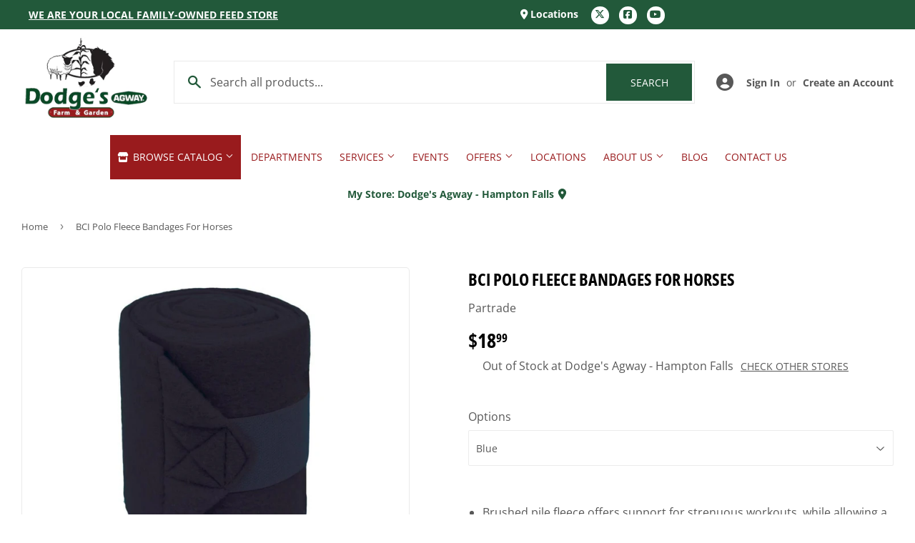

--- FILE ---
content_type: text/html; charset=utf-8
request_url: https://dodgesagway.com/products/bci-polo-fleece-bandages-for-horses
body_size: 26329
content:
<!doctype html>
  <html class="no-touch no-js" lang="en">  
  <head>
  
    <script>(function(H){H.className=H.className.replace(/\bno-js\b/,'js')})(document.documentElement)</script>
    <!-- Basic page needs ================================================== -->
    <meta charset="utf-8">
    <meta http-equiv="X-UA-Compatible" content="IE=edge,chrome=1">
  
    
    <link rel="shortcut icon" href="//dodgesagway.com/cdn/shop/files/logo_32x32.png?v=1634148291" type="image/png" />
    
  
      <!-- Title and description ================================================== --><title>
      
        
              BCI Polo Fleece Bandages For Horses - Hampton Falls, NH - Plaistow, NH - Exeter, NH - Dodge&#39;s Agway
          
      
      </title> 
  
    
      <meta name="description" content="Brushed pile fleece offers support for strenuous workouts, while allowing a full and free range of movement Machine washable Product Details BCI Item #: 056047 Manufacturer #: 710000/8440-D Color: BLACK  Size: 9 FOOT/4 PACK UPC Code: 715519100003 OM UM: 1 EA Case Pack: 20 Additional Information Width 0.417 Length 1.167">
    
  
    <!-- Product meta ================================================== -->
    <!-- /snippets/social-meta-tags.liquid -->




<meta property="og:site_name" content="Dodge&#39;s Agway">
<meta property="og:url" content="https://dodgesagway.com/products/bci-polo-fleece-bandages-for-horses">
<meta property="og:title" content="BCI Polo Fleece Bandages For Horses">
<meta property="og:type" content="product">
<meta property="og:description" content="Brushed pile fleece offers support for strenuous workouts, while allowing a full and free range of movement Machine washable Product Details BCI Item #: 056047 Manufacturer #: 710000/8440-D Color: BLACK  Size: 9 FOOT/4 PACK UPC Code: 715519100003 OM UM: 1 EA Case Pack: 20 Additional Information Width 0.417 Length 1.167">


  
    <meta property="og:price:amount" content="18.99">
    <meta property="og:price:currency" content="USD">
  


<meta property="og:image" content="http://dodgesagway.com/cdn/shop/files/product-media-2157_1200x1200.jpg?v=1768868329"><meta property="og:image" content="http://dodgesagway.com/cdn/shop/files/product-media-2158_1200x1200.jpg?v=1768868329"><meta property="og:image" content="http://dodgesagway.com/cdn/shop/files/product-media-2159_1200x1200.jpg?v=1768868329">
<meta property="og:image:secure_url" content="https://dodgesagway.com/cdn/shop/files/product-media-2157_1200x1200.jpg?v=1768868329"><meta property="og:image:secure_url" content="https://dodgesagway.com/cdn/shop/files/product-media-2158_1200x1200.jpg?v=1768868329"><meta property="og:image:secure_url" content="https://dodgesagway.com/cdn/shop/files/product-media-2159_1200x1200.jpg?v=1768868329">


  <meta name="twitter:site" content="@dodgesagway">

<meta name="twitter:card" content="summary_large_image">
<meta name="twitter:title" content="BCI Polo Fleece Bandages For Horses">
<meta name="twitter:description" content="Brushed pile fleece offers support for strenuous workouts, while allowing a full and free range of movement Machine washable Product Details BCI Item #: 056047 Manufacturer #: 710000/8440-D Color: BLACK  Size: 9 FOOT/4 PACK UPC Code: 715519100003 OM UM: 1 EA Case Pack: 20 Additional Information Width 0.417 Length 1.167">

  
    <!-- Helpers ================================================== -->
    <link rel="canonical" href="https://dodgesagway.com/products/bci-polo-fleece-bandages-for-horses">
    <meta name="viewport" content="width=device-width,initial-scale=1">
  
    <!-- CSS ================================================== -->
    <link href="//dodgesagway.com/cdn/shop/t/2/assets/theme.scss.css?v=143993887968944715351767618805" rel="stylesheet" type="text/css" media="all" />
  
    <!-- Shopify 2.0 Filters ================================================== -->
    <link href="//dodgesagway.com/cdn/shop/t/2/assets/nucleus-filters.css?v=18741491638300058381755277104" rel="stylesheet" type="text/css" media="all" />
    
    
    
    <!-- Font Awesome Pack ================================================== --> 
    <link rel="stylesheet" href="https://stackpath.bootstrapcdn.com/font-awesome/4.7.0/css/font-awesome.min.css">
    <script src="https://kit.fontawesome.com/ed3a46a42c.js" crossorigin="anonymous"></script>
    
    
    <!-- Slick CSS ================================================== -->
    <link href="//dodgesagway.com/cdn/shop/t/2/assets/slick.css?v=110957150458383492611661521756" rel="stylesheet" type="text/css" media="all" />
    <link href="//dodgesagway.com/cdn/shop/t/2/assets/slick-theme.css?v=50117490050685599561755277098" rel="stylesheet" type="text/css" media="all" />
    
    
    <!-- Header hook for plugins ================================================== -->
    <script>window.performance && window.performance.mark && window.performance.mark('shopify.content_for_header.start');</script><meta id="shopify-digital-wallet" name="shopify-digital-wallet" content="/54960881717/digital_wallets/dialog">
<link rel="alternate" type="application/json+oembed" href="https://dodgesagway.com/products/bci-polo-fleece-bandages-for-horses.oembed">
<script async="async" src="/checkouts/internal/preloads.js?locale=en-US"></script>
<script id="shopify-features" type="application/json">{"accessToken":"a081914cfbc4aaed1a44210d7b84b9b0","betas":["rich-media-storefront-analytics"],"domain":"dodgesagway.com","predictiveSearch":true,"shopId":54960881717,"locale":"en"}</script>
<script>var Shopify = Shopify || {};
Shopify.shop = "dodges-agway.myshopify.com";
Shopify.locale = "en";
Shopify.currency = {"active":"USD","rate":"1.0"};
Shopify.country = "US";
Shopify.theme = {"name":"[Replica] Nucleus 2.1 (Autosync)","id":120607834165,"schema_name":"Supply","schema_version":"8.9.15","theme_store_id":null,"role":"main"};
Shopify.theme.handle = "null";
Shopify.theme.style = {"id":null,"handle":null};
Shopify.cdnHost = "dodgesagway.com/cdn";
Shopify.routes = Shopify.routes || {};
Shopify.routes.root = "/";</script>
<script type="module">!function(o){(o.Shopify=o.Shopify||{}).modules=!0}(window);</script>
<script>!function(o){function n(){var o=[];function n(){o.push(Array.prototype.slice.apply(arguments))}return n.q=o,n}var t=o.Shopify=o.Shopify||{};t.loadFeatures=n(),t.autoloadFeatures=n()}(window);</script>
<script id="shop-js-analytics" type="application/json">{"pageType":"product"}</script>
<script defer="defer" async type="module" src="//dodgesagway.com/cdn/shopifycloud/shop-js/modules/v2/client.init-shop-cart-sync_BApSsMSl.en.esm.js"></script>
<script defer="defer" async type="module" src="//dodgesagway.com/cdn/shopifycloud/shop-js/modules/v2/chunk.common_CBoos6YZ.esm.js"></script>
<script type="module">
  await import("//dodgesagway.com/cdn/shopifycloud/shop-js/modules/v2/client.init-shop-cart-sync_BApSsMSl.en.esm.js");
await import("//dodgesagway.com/cdn/shopifycloud/shop-js/modules/v2/chunk.common_CBoos6YZ.esm.js");

  window.Shopify.SignInWithShop?.initShopCartSync?.({"fedCMEnabled":true,"windoidEnabled":true});

</script>
<script>(function() {
  var isLoaded = false;
  function asyncLoad() {
    if (isLoaded) return;
    isLoaded = true;
    var urls = ["https:\/\/www.improvedcontactform.com\/icf.js?shop=dodges-agway.myshopify.com","https:\/\/chimpstatic.com\/mcjs-connected\/js\/users\/4cffe5386ae5fb73a1b0c5e08\/90045dfacbaf059a7ee5d4d9b.js?shop=dodges-agway.myshopify.com"];
    for (var i = 0; i < urls.length; i++) {
      var s = document.createElement('script');
      s.type = 'text/javascript';
      s.async = true;
      s.src = urls[i];
      var x = document.getElementsByTagName('script')[0];
      x.parentNode.insertBefore(s, x);
    }
  };
  if(window.attachEvent) {
    window.attachEvent('onload', asyncLoad);
  } else {
    window.addEventListener('load', asyncLoad, false);
  }
})();</script>
<script id="__st">var __st={"a":54960881717,"offset":-18000,"reqid":"eccd1375-79d2-4501-85ce-26b571e2df29-1768908613","pageurl":"dodgesagway.com\/products\/bci-polo-fleece-bandages-for-horses","u":"6ce5b88871d1","p":"product","rtyp":"product","rid":6755146334261};</script>
<script>window.ShopifyPaypalV4VisibilityTracking = true;</script>
<script id="captcha-bootstrap">!function(){'use strict';const t='contact',e='account',n='new_comment',o=[[t,t],['blogs',n],['comments',n],[t,'customer']],c=[[e,'customer_login'],[e,'guest_login'],[e,'recover_customer_password'],[e,'create_customer']],r=t=>t.map((([t,e])=>`form[action*='/${t}']:not([data-nocaptcha='true']) input[name='form_type'][value='${e}']`)).join(','),a=t=>()=>t?[...document.querySelectorAll(t)].map((t=>t.form)):[];function s(){const t=[...o],e=r(t);return a(e)}const i='password',u='form_key',d=['recaptcha-v3-token','g-recaptcha-response','h-captcha-response',i],f=()=>{try{return window.sessionStorage}catch{return}},m='__shopify_v',_=t=>t.elements[u];function p(t,e,n=!1){try{const o=window.sessionStorage,c=JSON.parse(o.getItem(e)),{data:r}=function(t){const{data:e,action:n}=t;return t[m]||n?{data:e,action:n}:{data:t,action:n}}(c);for(const[e,n]of Object.entries(r))t.elements[e]&&(t.elements[e].value=n);n&&o.removeItem(e)}catch(o){console.error('form repopulation failed',{error:o})}}const l='form_type',E='cptcha';function T(t){t.dataset[E]=!0}const w=window,h=w.document,L='Shopify',v='ce_forms',y='captcha';let A=!1;((t,e)=>{const n=(g='f06e6c50-85a8-45c8-87d0-21a2b65856fe',I='https://cdn.shopify.com/shopifycloud/storefront-forms-hcaptcha/ce_storefront_forms_captcha_hcaptcha.v1.5.2.iife.js',D={infoText:'Protected by hCaptcha',privacyText:'Privacy',termsText:'Terms'},(t,e,n)=>{const o=w[L][v],c=o.bindForm;if(c)return c(t,g,e,D).then(n);var r;o.q.push([[t,g,e,D],n]),r=I,A||(h.body.append(Object.assign(h.createElement('script'),{id:'captcha-provider',async:!0,src:r})),A=!0)});var g,I,D;w[L]=w[L]||{},w[L][v]=w[L][v]||{},w[L][v].q=[],w[L][y]=w[L][y]||{},w[L][y].protect=function(t,e){n(t,void 0,e),T(t)},Object.freeze(w[L][y]),function(t,e,n,w,h,L){const[v,y,A,g]=function(t,e,n){const i=e?o:[],u=t?c:[],d=[...i,...u],f=r(d),m=r(i),_=r(d.filter((([t,e])=>n.includes(e))));return[a(f),a(m),a(_),s()]}(w,h,L),I=t=>{const e=t.target;return e instanceof HTMLFormElement?e:e&&e.form},D=t=>v().includes(t);t.addEventListener('submit',(t=>{const e=I(t);if(!e)return;const n=D(e)&&!e.dataset.hcaptchaBound&&!e.dataset.recaptchaBound,o=_(e),c=g().includes(e)&&(!o||!o.value);(n||c)&&t.preventDefault(),c&&!n&&(function(t){try{if(!f())return;!function(t){const e=f();if(!e)return;const n=_(t);if(!n)return;const o=n.value;o&&e.removeItem(o)}(t);const e=Array.from(Array(32),(()=>Math.random().toString(36)[2])).join('');!function(t,e){_(t)||t.append(Object.assign(document.createElement('input'),{type:'hidden',name:u})),t.elements[u].value=e}(t,e),function(t,e){const n=f();if(!n)return;const o=[...t.querySelectorAll(`input[type='${i}']`)].map((({name:t})=>t)),c=[...d,...o],r={};for(const[a,s]of new FormData(t).entries())c.includes(a)||(r[a]=s);n.setItem(e,JSON.stringify({[m]:1,action:t.action,data:r}))}(t,e)}catch(e){console.error('failed to persist form',e)}}(e),e.submit())}));const S=(t,e)=>{t&&!t.dataset[E]&&(n(t,e.some((e=>e===t))),T(t))};for(const o of['focusin','change'])t.addEventListener(o,(t=>{const e=I(t);D(e)&&S(e,y())}));const B=e.get('form_key'),M=e.get(l),P=B&&M;t.addEventListener('DOMContentLoaded',(()=>{const t=y();if(P)for(const e of t)e.elements[l].value===M&&p(e,B);[...new Set([...A(),...v().filter((t=>'true'===t.dataset.shopifyCaptcha))])].forEach((e=>S(e,t)))}))}(h,new URLSearchParams(w.location.search),n,t,e,['guest_login'])})(!0,!0)}();</script>
<script integrity="sha256-4kQ18oKyAcykRKYeNunJcIwy7WH5gtpwJnB7kiuLZ1E=" data-source-attribution="shopify.loadfeatures" defer="defer" src="//dodgesagway.com/cdn/shopifycloud/storefront/assets/storefront/load_feature-a0a9edcb.js" crossorigin="anonymous"></script>
<script data-source-attribution="shopify.dynamic_checkout.dynamic.init">var Shopify=Shopify||{};Shopify.PaymentButton=Shopify.PaymentButton||{isStorefrontPortableWallets:!0,init:function(){window.Shopify.PaymentButton.init=function(){};var t=document.createElement("script");t.src="https://dodgesagway.com/cdn/shopifycloud/portable-wallets/latest/portable-wallets.en.js",t.type="module",document.head.appendChild(t)}};
</script>
<script data-source-attribution="shopify.dynamic_checkout.buyer_consent">
  function portableWalletsHideBuyerConsent(e){var t=document.getElementById("shopify-buyer-consent"),n=document.getElementById("shopify-subscription-policy-button");t&&n&&(t.classList.add("hidden"),t.setAttribute("aria-hidden","true"),n.removeEventListener("click",e))}function portableWalletsShowBuyerConsent(e){var t=document.getElementById("shopify-buyer-consent"),n=document.getElementById("shopify-subscription-policy-button");t&&n&&(t.classList.remove("hidden"),t.removeAttribute("aria-hidden"),n.addEventListener("click",e))}window.Shopify?.PaymentButton&&(window.Shopify.PaymentButton.hideBuyerConsent=portableWalletsHideBuyerConsent,window.Shopify.PaymentButton.showBuyerConsent=portableWalletsShowBuyerConsent);
</script>
<script data-source-attribution="shopify.dynamic_checkout.cart.bootstrap">document.addEventListener("DOMContentLoaded",(function(){function t(){return document.querySelector("shopify-accelerated-checkout-cart, shopify-accelerated-checkout")}if(t())Shopify.PaymentButton.init();else{new MutationObserver((function(e,n){t()&&(Shopify.PaymentButton.init(),n.disconnect())})).observe(document.body,{childList:!0,subtree:!0})}}));
</script>

<script>window.performance && window.performance.mark && window.performance.mark('shopify.content_for_header.end');</script>
  
    
    
  
    <script src="//dodgesagway.com/cdn/shop/t/2/assets/jquery-2.2.3.min.js?v=58211863146907186831634147548" type="text/javascript"></script>
    
    <!-- Slick JS ================================================== -->
    <script src="//dodgesagway.com/cdn/shop/t/2/assets/slick.min.js?v=64660063122997570531740146482" type="text/javascript"></script>
    
  
    <script src="//dodgesagway.com/cdn/shop/t/2/assets/lazysizes.min.js?v=8147953233334221341634147549" async="async"></script>
    <script src="//dodgesagway.com/cdn/shop/t/2/assets/vendor.js?v=20898211436179450461747927955" defer="defer"></script>
    <script src="//dodgesagway.com/cdn/shop/t/2/assets/theme.js?v=96385983037600549501767618804" defer="defer"></script>
    
  
    
     <!-- Updated Script tag to enable the custom popup (the Jquery version of this plugin is deprecated, I had to source this from cloudflare to avoid needing to rewrite the Jquery to ES6 JavaScript -->
    <script type="text/javascript" src="https://cdnjs.cloudflare.com/ajax/libs/jquery-cookie/1.4.1/jquery.cookie.min.js"></script>
    <!--  End -->
   
  
    
    
    
    
     <script src="https://cdn.jsdelivr.net/npm/handlebars@4.7.7/dist/handlebars.min.js"></script>
    
      <!-- Meta Pixel Code -->
<script>
!function(f,b,e,v,n,t,s)
{if(f.fbq)return;n=f.fbq=function(){n.callMethod?
n.callMethod.apply(n,arguments):n.queue.push(arguments)};
if(!f._fbq)f._fbq=n;n.push=n;n.loaded=!0;n.version='2.0';
n.queue=[];t=b.createElement(e);t.async=!0;
t.src=v;s=b.getElementsByTagName(e)[0];
s.parentNode.insertBefore(t,s)}(window, document,'script',
'https://connect.facebook.net/en_US/fbevents.js');
fbq('init', '3028417030674385');
fbq('track', 'PageView');
</script>
<noscript><img height="1" width="1" style="display:none" src="https://www.facebook.com/tr?id=3028417030674385&amp;ev=PageView&amp;noscript=1"></noscript>
<!-- End Meta Pixel Code -->
    
    
    
  
    
  
    
  <link href="https://cdn.shopify.com/extensions/949eaa2b-eb3d-499a-b264-cd0d6303a6ba/metastock-location-inventory-59/assets/metastock.css" rel="stylesheet" type="text/css" media="all">
<link href="https://monorail-edge.shopifysvc.com" rel="dns-prefetch">
<script>(function(){if ("sendBeacon" in navigator && "performance" in window) {try {var session_token_from_headers = performance.getEntriesByType('navigation')[0].serverTiming.find(x => x.name == '_s').description;} catch {var session_token_from_headers = undefined;}var session_cookie_matches = document.cookie.match(/_shopify_s=([^;]*)/);var session_token_from_cookie = session_cookie_matches && session_cookie_matches.length === 2 ? session_cookie_matches[1] : "";var session_token = session_token_from_headers || session_token_from_cookie || "";function handle_abandonment_event(e) {var entries = performance.getEntries().filter(function(entry) {return /monorail-edge.shopifysvc.com/.test(entry.name);});if (!window.abandonment_tracked && entries.length === 0) {window.abandonment_tracked = true;var currentMs = Date.now();var navigation_start = performance.timing.navigationStart;var payload = {shop_id: 54960881717,url: window.location.href,navigation_start,duration: currentMs - navigation_start,session_token,page_type: "product"};window.navigator.sendBeacon("https://monorail-edge.shopifysvc.com/v1/produce", JSON.stringify({schema_id: "online_store_buyer_site_abandonment/1.1",payload: payload,metadata: {event_created_at_ms: currentMs,event_sent_at_ms: currentMs}}));}}window.addEventListener('pagehide', handle_abandonment_event);}}());</script>
<script id="web-pixels-manager-setup">(function e(e,d,r,n,o){if(void 0===o&&(o={}),!Boolean(null===(a=null===(i=window.Shopify)||void 0===i?void 0:i.analytics)||void 0===a?void 0:a.replayQueue)){var i,a;window.Shopify=window.Shopify||{};var t=window.Shopify;t.analytics=t.analytics||{};var s=t.analytics;s.replayQueue=[],s.publish=function(e,d,r){return s.replayQueue.push([e,d,r]),!0};try{self.performance.mark("wpm:start")}catch(e){}var l=function(){var e={modern:/Edge?\/(1{2}[4-9]|1[2-9]\d|[2-9]\d{2}|\d{4,})\.\d+(\.\d+|)|Firefox\/(1{2}[4-9]|1[2-9]\d|[2-9]\d{2}|\d{4,})\.\d+(\.\d+|)|Chrom(ium|e)\/(9{2}|\d{3,})\.\d+(\.\d+|)|(Maci|X1{2}).+ Version\/(15\.\d+|(1[6-9]|[2-9]\d|\d{3,})\.\d+)([,.]\d+|)( \(\w+\)|)( Mobile\/\w+|) Safari\/|Chrome.+OPR\/(9{2}|\d{3,})\.\d+\.\d+|(CPU[ +]OS|iPhone[ +]OS|CPU[ +]iPhone|CPU IPhone OS|CPU iPad OS)[ +]+(15[._]\d+|(1[6-9]|[2-9]\d|\d{3,})[._]\d+)([._]\d+|)|Android:?[ /-](13[3-9]|1[4-9]\d|[2-9]\d{2}|\d{4,})(\.\d+|)(\.\d+|)|Android.+Firefox\/(13[5-9]|1[4-9]\d|[2-9]\d{2}|\d{4,})\.\d+(\.\d+|)|Android.+Chrom(ium|e)\/(13[3-9]|1[4-9]\d|[2-9]\d{2}|\d{4,})\.\d+(\.\d+|)|SamsungBrowser\/([2-9]\d|\d{3,})\.\d+/,legacy:/Edge?\/(1[6-9]|[2-9]\d|\d{3,})\.\d+(\.\d+|)|Firefox\/(5[4-9]|[6-9]\d|\d{3,})\.\d+(\.\d+|)|Chrom(ium|e)\/(5[1-9]|[6-9]\d|\d{3,})\.\d+(\.\d+|)([\d.]+$|.*Safari\/(?![\d.]+ Edge\/[\d.]+$))|(Maci|X1{2}).+ Version\/(10\.\d+|(1[1-9]|[2-9]\d|\d{3,})\.\d+)([,.]\d+|)( \(\w+\)|)( Mobile\/\w+|) Safari\/|Chrome.+OPR\/(3[89]|[4-9]\d|\d{3,})\.\d+\.\d+|(CPU[ +]OS|iPhone[ +]OS|CPU[ +]iPhone|CPU IPhone OS|CPU iPad OS)[ +]+(10[._]\d+|(1[1-9]|[2-9]\d|\d{3,})[._]\d+)([._]\d+|)|Android:?[ /-](13[3-9]|1[4-9]\d|[2-9]\d{2}|\d{4,})(\.\d+|)(\.\d+|)|Mobile Safari.+OPR\/([89]\d|\d{3,})\.\d+\.\d+|Android.+Firefox\/(13[5-9]|1[4-9]\d|[2-9]\d{2}|\d{4,})\.\d+(\.\d+|)|Android.+Chrom(ium|e)\/(13[3-9]|1[4-9]\d|[2-9]\d{2}|\d{4,})\.\d+(\.\d+|)|Android.+(UC? ?Browser|UCWEB|U3)[ /]?(15\.([5-9]|\d{2,})|(1[6-9]|[2-9]\d|\d{3,})\.\d+)\.\d+|SamsungBrowser\/(5\.\d+|([6-9]|\d{2,})\.\d+)|Android.+MQ{2}Browser\/(14(\.(9|\d{2,})|)|(1[5-9]|[2-9]\d|\d{3,})(\.\d+|))(\.\d+|)|K[Aa][Ii]OS\/(3\.\d+|([4-9]|\d{2,})\.\d+)(\.\d+|)/},d=e.modern,r=e.legacy,n=navigator.userAgent;return n.match(d)?"modern":n.match(r)?"legacy":"unknown"}(),u="modern"===l?"modern":"legacy",c=(null!=n?n:{modern:"",legacy:""})[u],f=function(e){return[e.baseUrl,"/wpm","/b",e.hashVersion,"modern"===e.buildTarget?"m":"l",".js"].join("")}({baseUrl:d,hashVersion:r,buildTarget:u}),m=function(e){var d=e.version,r=e.bundleTarget,n=e.surface,o=e.pageUrl,i=e.monorailEndpoint;return{emit:function(e){var a=e.status,t=e.errorMsg,s=(new Date).getTime(),l=JSON.stringify({metadata:{event_sent_at_ms:s},events:[{schema_id:"web_pixels_manager_load/3.1",payload:{version:d,bundle_target:r,page_url:o,status:a,surface:n,error_msg:t},metadata:{event_created_at_ms:s}}]});if(!i)return console&&console.warn&&console.warn("[Web Pixels Manager] No Monorail endpoint provided, skipping logging."),!1;try{return self.navigator.sendBeacon.bind(self.navigator)(i,l)}catch(e){}var u=new XMLHttpRequest;try{return u.open("POST",i,!0),u.setRequestHeader("Content-Type","text/plain"),u.send(l),!0}catch(e){return console&&console.warn&&console.warn("[Web Pixels Manager] Got an unhandled error while logging to Monorail."),!1}}}}({version:r,bundleTarget:l,surface:e.surface,pageUrl:self.location.href,monorailEndpoint:e.monorailEndpoint});try{o.browserTarget=l,function(e){var d=e.src,r=e.async,n=void 0===r||r,o=e.onload,i=e.onerror,a=e.sri,t=e.scriptDataAttributes,s=void 0===t?{}:t,l=document.createElement("script"),u=document.querySelector("head"),c=document.querySelector("body");if(l.async=n,l.src=d,a&&(l.integrity=a,l.crossOrigin="anonymous"),s)for(var f in s)if(Object.prototype.hasOwnProperty.call(s,f))try{l.dataset[f]=s[f]}catch(e){}if(o&&l.addEventListener("load",o),i&&l.addEventListener("error",i),u)u.appendChild(l);else{if(!c)throw new Error("Did not find a head or body element to append the script");c.appendChild(l)}}({src:f,async:!0,onload:function(){if(!function(){var e,d;return Boolean(null===(d=null===(e=window.Shopify)||void 0===e?void 0:e.analytics)||void 0===d?void 0:d.initialized)}()){var d=window.webPixelsManager.init(e)||void 0;if(d){var r=window.Shopify.analytics;r.replayQueue.forEach((function(e){var r=e[0],n=e[1],o=e[2];d.publishCustomEvent(r,n,o)})),r.replayQueue=[],r.publish=d.publishCustomEvent,r.visitor=d.visitor,r.initialized=!0}}},onerror:function(){return m.emit({status:"failed",errorMsg:"".concat(f," has failed to load")})},sri:function(e){var d=/^sha384-[A-Za-z0-9+/=]+$/;return"string"==typeof e&&d.test(e)}(c)?c:"",scriptDataAttributes:o}),m.emit({status:"loading"})}catch(e){m.emit({status:"failed",errorMsg:(null==e?void 0:e.message)||"Unknown error"})}}})({shopId: 54960881717,storefrontBaseUrl: "https://dodgesagway.com",extensionsBaseUrl: "https://extensions.shopifycdn.com/cdn/shopifycloud/web-pixels-manager",monorailEndpoint: "https://monorail-edge.shopifysvc.com/unstable/produce_batch",surface: "storefront-renderer",enabledBetaFlags: ["2dca8a86"],webPixelsConfigList: [{"id":"450297909","configuration":"{\"config\":\"{\\\"pixel_id\\\":\\\"G-F5WD85CP2S\\\",\\\"gtag_events\\\":[{\\\"type\\\":\\\"purchase\\\",\\\"action_label\\\":\\\"G-F5WD85CP2S\\\"},{\\\"type\\\":\\\"page_view\\\",\\\"action_label\\\":\\\"G-F5WD85CP2S\\\"},{\\\"type\\\":\\\"view_item\\\",\\\"action_label\\\":\\\"G-F5WD85CP2S\\\"},{\\\"type\\\":\\\"search\\\",\\\"action_label\\\":\\\"G-F5WD85CP2S\\\"},{\\\"type\\\":\\\"add_to_cart\\\",\\\"action_label\\\":\\\"G-F5WD85CP2S\\\"},{\\\"type\\\":\\\"begin_checkout\\\",\\\"action_label\\\":\\\"G-F5WD85CP2S\\\"},{\\\"type\\\":\\\"add_payment_info\\\",\\\"action_label\\\":\\\"G-F5WD85CP2S\\\"}],\\\"enable_monitoring_mode\\\":false}\"}","eventPayloadVersion":"v1","runtimeContext":"OPEN","scriptVersion":"b2a88bafab3e21179ed38636efcd8a93","type":"APP","apiClientId":1780363,"privacyPurposes":[],"dataSharingAdjustments":{"protectedCustomerApprovalScopes":["read_customer_address","read_customer_email","read_customer_name","read_customer_personal_data","read_customer_phone"]}},{"id":"shopify-app-pixel","configuration":"{}","eventPayloadVersion":"v1","runtimeContext":"STRICT","scriptVersion":"0450","apiClientId":"shopify-pixel","type":"APP","privacyPurposes":["ANALYTICS","MARKETING"]},{"id":"shopify-custom-pixel","eventPayloadVersion":"v1","runtimeContext":"LAX","scriptVersion":"0450","apiClientId":"shopify-pixel","type":"CUSTOM","privacyPurposes":["ANALYTICS","MARKETING"]}],isMerchantRequest: false,initData: {"shop":{"name":"Dodge's Agway","paymentSettings":{"currencyCode":"USD"},"myshopifyDomain":"dodges-agway.myshopify.com","countryCode":"US","storefrontUrl":"https:\/\/dodgesagway.com"},"customer":null,"cart":null,"checkout":null,"productVariants":[{"price":{"amount":18.99,"currencyCode":"USD"},"product":{"title":"BCI Polo Fleece Bandages For Horses","vendor":"Partrade","id":"6755146334261","untranslatedTitle":"BCI Polo Fleece Bandages For Horses","url":"\/products\/bci-polo-fleece-bandages-for-horses","type":""},"id":"41605751636021","image":{"src":"\/\/dodgesagway.com\/cdn\/shop\/files\/product-media-2157.jpg?v=1768868329"},"sku":"715519100034","title":"Blue","untranslatedTitle":"Blue"},{"price":{"amount":18.99,"currencyCode":"USD"},"product":{"title":"BCI Polo Fleece Bandages For Horses","vendor":"Partrade","id":"6755146334261","untranslatedTitle":"BCI Polo Fleece Bandages For Horses","url":"\/products\/bci-polo-fleece-bandages-for-horses","type":""},"id":"41605751832629","image":{"src":"\/\/dodgesagway.com\/cdn\/shop\/files\/product-media-2157.jpg?v=1768868329"},"sku":"715519100058","title":"Purple","untranslatedTitle":"Purple"}],"purchasingCompany":null},},"https://dodgesagway.com/cdn","fcfee988w5aeb613cpc8e4bc33m6693e112",{"modern":"","legacy":""},{"shopId":"54960881717","storefrontBaseUrl":"https:\/\/dodgesagway.com","extensionBaseUrl":"https:\/\/extensions.shopifycdn.com\/cdn\/shopifycloud\/web-pixels-manager","surface":"storefront-renderer","enabledBetaFlags":"[\"2dca8a86\"]","isMerchantRequest":"false","hashVersion":"fcfee988w5aeb613cpc8e4bc33m6693e112","publish":"custom","events":"[[\"page_viewed\",{}],[\"product_viewed\",{\"productVariant\":{\"price\":{\"amount\":18.99,\"currencyCode\":\"USD\"},\"product\":{\"title\":\"BCI Polo Fleece Bandages For Horses\",\"vendor\":\"Partrade\",\"id\":\"6755146334261\",\"untranslatedTitle\":\"BCI Polo Fleece Bandages For Horses\",\"url\":\"\/products\/bci-polo-fleece-bandages-for-horses\",\"type\":\"\"},\"id\":\"41605751636021\",\"image\":{\"src\":\"\/\/dodgesagway.com\/cdn\/shop\/files\/product-media-2157.jpg?v=1768868329\"},\"sku\":\"715519100034\",\"title\":\"Blue\",\"untranslatedTitle\":\"Blue\"}}]]"});</script><script>
  window.ShopifyAnalytics = window.ShopifyAnalytics || {};
  window.ShopifyAnalytics.meta = window.ShopifyAnalytics.meta || {};
  window.ShopifyAnalytics.meta.currency = 'USD';
  var meta = {"product":{"id":6755146334261,"gid":"gid:\/\/shopify\/Product\/6755146334261","vendor":"Partrade","type":"","handle":"bci-polo-fleece-bandages-for-horses","variants":[{"id":41605751636021,"price":1899,"name":"BCI Polo Fleece Bandages For Horses - Blue","public_title":"Blue","sku":"715519100034"},{"id":41605751832629,"price":1899,"name":"BCI Polo Fleece Bandages For Horses - Purple","public_title":"Purple","sku":"715519100058"}],"remote":false},"page":{"pageType":"product","resourceType":"product","resourceId":6755146334261,"requestId":"eccd1375-79d2-4501-85ce-26b571e2df29-1768908613"}};
  for (var attr in meta) {
    window.ShopifyAnalytics.meta[attr] = meta[attr];
  }
</script>
<script class="analytics">
  (function () {
    var customDocumentWrite = function(content) {
      var jquery = null;

      if (window.jQuery) {
        jquery = window.jQuery;
      } else if (window.Checkout && window.Checkout.$) {
        jquery = window.Checkout.$;
      }

      if (jquery) {
        jquery('body').append(content);
      }
    };

    var hasLoggedConversion = function(token) {
      if (token) {
        return document.cookie.indexOf('loggedConversion=' + token) !== -1;
      }
      return false;
    }

    var setCookieIfConversion = function(token) {
      if (token) {
        var twoMonthsFromNow = new Date(Date.now());
        twoMonthsFromNow.setMonth(twoMonthsFromNow.getMonth() + 2);

        document.cookie = 'loggedConversion=' + token + '; expires=' + twoMonthsFromNow;
      }
    }

    var trekkie = window.ShopifyAnalytics.lib = window.trekkie = window.trekkie || [];
    if (trekkie.integrations) {
      return;
    }
    trekkie.methods = [
      'identify',
      'page',
      'ready',
      'track',
      'trackForm',
      'trackLink'
    ];
    trekkie.factory = function(method) {
      return function() {
        var args = Array.prototype.slice.call(arguments);
        args.unshift(method);
        trekkie.push(args);
        return trekkie;
      };
    };
    for (var i = 0; i < trekkie.methods.length; i++) {
      var key = trekkie.methods[i];
      trekkie[key] = trekkie.factory(key);
    }
    trekkie.load = function(config) {
      trekkie.config = config || {};
      trekkie.config.initialDocumentCookie = document.cookie;
      var first = document.getElementsByTagName('script')[0];
      var script = document.createElement('script');
      script.type = 'text/javascript';
      script.onerror = function(e) {
        var scriptFallback = document.createElement('script');
        scriptFallback.type = 'text/javascript';
        scriptFallback.onerror = function(error) {
                var Monorail = {
      produce: function produce(monorailDomain, schemaId, payload) {
        var currentMs = new Date().getTime();
        var event = {
          schema_id: schemaId,
          payload: payload,
          metadata: {
            event_created_at_ms: currentMs,
            event_sent_at_ms: currentMs
          }
        };
        return Monorail.sendRequest("https://" + monorailDomain + "/v1/produce", JSON.stringify(event));
      },
      sendRequest: function sendRequest(endpointUrl, payload) {
        // Try the sendBeacon API
        if (window && window.navigator && typeof window.navigator.sendBeacon === 'function' && typeof window.Blob === 'function' && !Monorail.isIos12()) {
          var blobData = new window.Blob([payload], {
            type: 'text/plain'
          });

          if (window.navigator.sendBeacon(endpointUrl, blobData)) {
            return true;
          } // sendBeacon was not successful

        } // XHR beacon

        var xhr = new XMLHttpRequest();

        try {
          xhr.open('POST', endpointUrl);
          xhr.setRequestHeader('Content-Type', 'text/plain');
          xhr.send(payload);
        } catch (e) {
          console.log(e);
        }

        return false;
      },
      isIos12: function isIos12() {
        return window.navigator.userAgent.lastIndexOf('iPhone; CPU iPhone OS 12_') !== -1 || window.navigator.userAgent.lastIndexOf('iPad; CPU OS 12_') !== -1;
      }
    };
    Monorail.produce('monorail-edge.shopifysvc.com',
      'trekkie_storefront_load_errors/1.1',
      {shop_id: 54960881717,
      theme_id: 120607834165,
      app_name: "storefront",
      context_url: window.location.href,
      source_url: "//dodgesagway.com/cdn/s/trekkie.storefront.cd680fe47e6c39ca5d5df5f0a32d569bc48c0f27.min.js"});

        };
        scriptFallback.async = true;
        scriptFallback.src = '//dodgesagway.com/cdn/s/trekkie.storefront.cd680fe47e6c39ca5d5df5f0a32d569bc48c0f27.min.js';
        first.parentNode.insertBefore(scriptFallback, first);
      };
      script.async = true;
      script.src = '//dodgesagway.com/cdn/s/trekkie.storefront.cd680fe47e6c39ca5d5df5f0a32d569bc48c0f27.min.js';
      first.parentNode.insertBefore(script, first);
    };
    trekkie.load(
      {"Trekkie":{"appName":"storefront","development":false,"defaultAttributes":{"shopId":54960881717,"isMerchantRequest":null,"themeId":120607834165,"themeCityHash":"12852026258960426519","contentLanguage":"en","currency":"USD","eventMetadataId":"dbd1c7c4-b5be-4937-95ef-176fe89257c9"},"isServerSideCookieWritingEnabled":true,"monorailRegion":"shop_domain","enabledBetaFlags":["65f19447"]},"Session Attribution":{},"S2S":{"facebookCapiEnabled":false,"source":"trekkie-storefront-renderer","apiClientId":580111}}
    );

    var loaded = false;
    trekkie.ready(function() {
      if (loaded) return;
      loaded = true;

      window.ShopifyAnalytics.lib = window.trekkie;

      var originalDocumentWrite = document.write;
      document.write = customDocumentWrite;
      try { window.ShopifyAnalytics.merchantGoogleAnalytics.call(this); } catch(error) {};
      document.write = originalDocumentWrite;

      window.ShopifyAnalytics.lib.page(null,{"pageType":"product","resourceType":"product","resourceId":6755146334261,"requestId":"eccd1375-79d2-4501-85ce-26b571e2df29-1768908613","shopifyEmitted":true});

      var match = window.location.pathname.match(/checkouts\/(.+)\/(thank_you|post_purchase)/)
      var token = match? match[1]: undefined;
      if (!hasLoggedConversion(token)) {
        setCookieIfConversion(token);
        window.ShopifyAnalytics.lib.track("Viewed Product",{"currency":"USD","variantId":41605751636021,"productId":6755146334261,"productGid":"gid:\/\/shopify\/Product\/6755146334261","name":"BCI Polo Fleece Bandages For Horses - Blue","price":"18.99","sku":"715519100034","brand":"Partrade","variant":"Blue","category":"","nonInteraction":true,"remote":false},undefined,undefined,{"shopifyEmitted":true});
      window.ShopifyAnalytics.lib.track("monorail:\/\/trekkie_storefront_viewed_product\/1.1",{"currency":"USD","variantId":41605751636021,"productId":6755146334261,"productGid":"gid:\/\/shopify\/Product\/6755146334261","name":"BCI Polo Fleece Bandages For Horses - Blue","price":"18.99","sku":"715519100034","brand":"Partrade","variant":"Blue","category":"","nonInteraction":true,"remote":false,"referer":"https:\/\/dodgesagway.com\/products\/bci-polo-fleece-bandages-for-horses"});
      }
    });


        var eventsListenerScript = document.createElement('script');
        eventsListenerScript.async = true;
        eventsListenerScript.src = "//dodgesagway.com/cdn/shopifycloud/storefront/assets/shop_events_listener-3da45d37.js";
        document.getElementsByTagName('head')[0].appendChild(eventsListenerScript);

})();</script>
  <script>
  if (!window.ga || (window.ga && typeof window.ga !== 'function')) {
    window.ga = function ga() {
      (window.ga.q = window.ga.q || []).push(arguments);
      if (window.Shopify && window.Shopify.analytics && typeof window.Shopify.analytics.publish === 'function') {
        window.Shopify.analytics.publish("ga_stub_called", {}, {sendTo: "google_osp_migration"});
      }
      console.error("Shopify's Google Analytics stub called with:", Array.from(arguments), "\nSee https://help.shopify.com/manual/promoting-marketing/pixels/pixel-migration#google for more information.");
    };
    if (window.Shopify && window.Shopify.analytics && typeof window.Shopify.analytics.publish === 'function') {
      window.Shopify.analytics.publish("ga_stub_initialized", {}, {sendTo: "google_osp_migration"});
    }
  }
</script>
<script
  defer
  src="https://dodgesagway.com/cdn/shopifycloud/perf-kit/shopify-perf-kit-3.0.4.min.js"
  data-application="storefront-renderer"
  data-shop-id="54960881717"
  data-render-region="gcp-us-central1"
  data-page-type="product"
  data-theme-instance-id="120607834165"
  data-theme-name="Supply"
  data-theme-version="8.9.15"
  data-monorail-region="shop_domain"
  data-resource-timing-sampling-rate="10"
  data-shs="true"
  data-shs-beacon="true"
  data-shs-export-with-fetch="true"
  data-shs-logs-sample-rate="1"
  data-shs-beacon-endpoint="https://dodgesagway.com/api/collect"
></script>
</head>
  
  <body id="bci-polo-fleece-bandages-for-horses" class="template-product">
    
  
      <div id="shopify-section-header" class="shopify-section header-section"><!---- If The Page Template == "DALP" --->


<!---- If The Page Template != "DALP" ---->




<div class="notification-bar" id="ecom2-notification-bar" style="background-color:#22593a;">
  <div class="wrapper">
   <div class="flex-notification-bar">   
   

      <!--Announcement Bar Scheduling-->
      <!--Announcement Bar Scheduling-->
      <!--Announcement Bar Scheduling-->
  
      <!--Announcement Bar Scheduling-->
        <!--Announcement Bar Scheduling--> 
      
            <div class="text-left announcement-text site-header--text-links">
              
                
                  <a style="color:#ffffff;" href="/a/pages/services">
                
  
                  <p style="color:#ffffff;">WE ARE YOUR LOCAL FAMILY-OWNED FEED STORE</p>
  
                
                  </a>
                
              
             
            </div>
        
      
  
  
  
  
      <div class="contact-bar medium-down--hide">
          <div class="contact_info">
          
           
            <ul>

              
              
              
              <li><a style="color:#ffffff;" href="/a/pages/locations"><span class="fa-solid fa-location-dot"></span>&nbsp;Locations</a></li>
              

            </ul>
            
            
            
            
                <ul class="inline-list social-icons">
             
               <li>
                 <a style="background-color:#ffffff;" class="icon-fallback-text"  target="_blank"  href="https://twitter.com/dodgesagway" title="Dodge&amp;#39;s Agway on Twitter">
                   <i class="fa-brands fa-x-twitter" style="color:#22593a;"></i>
                   <span class="fallback-text" style="color:#ffffff; background-color:#22593a;">Twitter</span>
                 </a>
               </li>
             
             
               <li>
                 <a style="background-color:#ffffff;" class="icon-fallback-text"  target="_blank"  href="https://www.facebook.com/DodgesAgway" title="Dodge&amp;#39;s Agway on Facebook">
                   <i class="fa-brands fa-square-facebook" style="color:#22593a;"></i>
                   <span class="fallback-text" style="color:#ffffff; background-color:#22593a;">Facebook</span>
                 </a>
               </li>
             
             
             
             
             
             
             
               <li>
                 <a style="background-color:#ffffff;" class="icon-fallback-text"  target="_blank"  href="https://www.youtube.com/channel/UC2NrYl1HmNxPrcqWG21e6Yw" title="Dodge&amp;#39;s Agway on YouTube">
                   <i class="fa-brands fa-youtube" style="color:#22593a;"></i>
                   <span class="fallback-text" style="color:#ffffff; background-color:#22593a;">YouTube</span>
                 </a>
               </li>
             
             
            
            
           </ul>
          
          </div>
      </div>

 </div><!--end flex-->
   </div><!--end wrapper-->
</div>


<header class="site-header" role="banner" data-section-id="header" data-section-type="header-section" id="ecom2-site-header">
  <style>
    @media (min-width: 769px) {
      #ecom2-site-header .ecom2-row { display: flex !important; align-items: center !important; justify-content: space-between !important; gap: 15px !important; width: 100% !important; }
      #ecom2-site-header .ecom2-left { flex: 0 0 auto !important; display: flex !important; align-items: center !important; }
      #ecom2-site-header .ecom2-center { flex: 1 1 auto !important; display: flex !important; justify-content: center !important; align-items: center !important; min-width: 200px !important; }
      #ecom2-site-header .ecom2-center .search-bar { width: 100% !important; max-width: 760px !important; }
      #ecom2-site-header .ecom2-right { flex: 0 0 260px !important; display: flex !important; justify-content: flex-end !important; align-items: center !important; min-width: fit-content !important; }
    }
    @media (max-width: 768px) {
      #ecom2-site-header .ecom2-left-flex { display: flex !important; flex-direction: column !important; align-items: center !important; justify-content: center !important; text-align: center !important; }
    }
  </style>
  <div class="wrapper">

    <div class="flex ecom2-row">
      <div class="flex-logo flex-item ecom2-left" style="margin-right:30px;">
        <div class="ecom2-left-flex" style="display:flex; align-items:center; gap:15px;">
        
          <div class="h1 header-logo" itemscope itemtype="http://schema.org/Organization">
        
          
          

          <a href="/" itemprop="url">
            <div class="lazyload__image-wrapper no-js header-logo__image" style="max-height:120px;">
                <img class="lazyload js"
                  data-src="//dodgesagway.com/cdn/shop/files/logo_{width}x.png?v=1634148291"
                  data-widths="[180, 360, 540, 720, 900, 1080, 1296, 1512, 1728, 2048]"
                  data-aspectratio="1.5266666666666666"
                  data-sizes="auto"
                  alt="Dodge&amp;#39;s Agway"
                  style="height:120px;">
            </div>
            <noscript>
              
              <img src="//dodgesagway.com/cdn/shop/files/logo_120x.png?v=1634148291"
                srcset="//dodgesagway.com/cdn/shop/files/logo_120x.png?v=1634148291 1x, //dodgesagway.com/cdn/shop/files/logo_120x@2x.png?v=1634148291 2x"
                alt="Dodge&amp;#39;s Agway"
                itemprop="logo"
                style="max-height:120px;">
            </noscript>
          </a>
          <!--- Sponsor Logo --->
            
          
        
          </div>
        
        
        </div>
      </div>

      <div class="flex-auto flex-item ecom2-center">
        
          <form id="ecom-search-bar" action="/search" method="get" class="search-bar" role="search">
  <input type="hidden" name="type" value="product">

  <input id="predictive-search" class="" type="search" autocomplete="off" name="q" value="" placeholder="Search all products..." aria-label="Search all products...">
  <span class="icon icon-search" aria-hidden="true"></span>
  <button type="submit" class="search-bar--submit icon-fallback-text">
    Search
    <span class="fallback-text">Search</span>
  </button>
  <div class="predictive-dropdown" id="dropdown">
    <div class="predictive-products-container" id="predictive-products"></div>
    <div class="predictive-collections-container" id="collections"></div>
    <div class="predictive-pages-container" id="predictive-pages"></div>
  </div> 
</form>

<!-- Script to query API for predictive search here for now -->
 <script>
  var specifiedElement = document.getElementById('predictive-search');
  var otherElement = document.getElementById('dropdown')
  document.addEventListener('click', function(event) {
    let isClickInside = specifiedElement.contains(event.target);
    let otherClickInside = otherElement.contains(event.target);
    let inputData = document.getElementById("predictive-search").value;

    if (!isClickInside && !otherClickInside) {
      document.getElementById("dropdown").style.display = "none";
    }
    else if(isClickInside && inputData !== "") {
      document.getElementById("dropdown").style.display = "block";
    };
  })
  // ** SELECTORS **
  let predictiveSearch = document.getElementById("predictive-search");
  predictiveDropDown = document.getElementById("dropdown");
  predictiveCollections = document.getElementById('collections');
  predictivePages = document.getElementById('predictive-pages');
  predictiveProducts = document.getElementById('predictive-products');
  // -----------------------------------------------------------------
  // Load the entire function on DOMContentLoad
  document.addEventListener("DOMContentLoaded", loadData)
  function loadData() { 
    // Add keyup event listener to fire ajax request to API 
    predictiveSearch.addEventListener('keyup', retrieveData)
    function retrieveData() {
      // Pull value from input given by user
      let data = predictiveSearch.value;
      // Fetch Data from Database using the query we pulled from user input
      if(data) {
        predictiveDropDown.style.display = "block";
        let queriedData = fetch(`/search/suggest.json?q=${data}&resources[type]=page,product,article,collection&resources[limit]=4&resources[options][unavailable_products]=last`)
        // Render that data
        .then(res => res.json()).then(final => {
          const finalData = final.resources.results;
          if(finalData.collections.length > 0) {
            predictiveCollections.innerHTML = `<h2>Collections</h2>` +
              finalData.collections.map(item => {
              return  `<ul><li><a href=${item.url}>${item.title}</a></li></ul>`
            }).join("")
          }
          else {
            predictiveCollections.innerHTML = "<h2>Collections</h2><p>No Results</p>";
          }
          if(finalData.pages.length > 0) {
            predictivePages.innerHTML = `<h2>Pages</h2>` + 
              finalData.pages.map(page => {
              return  `<ul><li><a href=${page.url}>${page.title}</a></li></ul>`
            }).join("")
          }
          else {
            predictivePages.innerHTML = "<h2>Pages</h2><p>No Results</p>";
          }
          if(finalData.products.length > 0) {
            predictiveProducts.innerHTML = `<h2>Products</h2>` + 
              finalData.products.map(product => {
              // Strip HTML tags from the product body using Regex and replace
              const cleanBody = product.body.replace(/(<([^>]+)>)/gi, "");
			  // Slice off characters to reasonable length
              const productInfo = cleanBody.slice(0, 120);
              return `<ul>
						<li>
							<div class="predictive-image-wrap">
                              ${(product.featured_image && product.featured_image.url) ? `<img src="${product.featured_image.url}" alt="${product.featured_image.alt}" />` : ''}
                            </div>
							<div>
	                        	<a class="exclude-color-link" href=${product.url}>${product.title.trim().toLowerCase().replace(/\w\S*/g, (w) => (w.replace(/^\w/, (c) => c.toUpperCase())))}</a>
							</div>
  						</li>
  					  </ul>`
            }).join("")
          }
          else {
            predictiveProducts.innerHTML = "<h2>Products</h2><p>No Results</p>";
          }
        })
      }
      else if(!data) {
        predictiveDropDown.style.display = "none";
        predictivePages.innerHTML = "<h2>Pages</h2><p>No Results</p>";
        predictiveCollections.innerHTML = "<h2>Collections</h2><p>No Results</p>";
        predictiveProducts.innerHTML = "<h2>Products</h2><p>No Results</p>";
      }
    }
  }
</script> 

        
      </div>

      
        <div class="flex-item ecom2-right" style="display: flex; align-items: center; gap: 30px; flex-wrap: nowrap;" id="ecom2-account-cart">      
      
		<div class="header-customer-login-wrapper" style="margin-left:30px;">
          
              
                <div style="display: flex; align-items: center; white-space: nowrap;">
                  <i style="font-size: 24px; margin-right: 8px;" class="fa-solid fa-circle-user"></i>
                  
                    <span class="ecom2-site-header--text-links medium-down--hide" style="white-space: nowrap;">
                    
                        <a href="/account/login" id="customer_login_link">Sign In</a>
                        <span class="site-header--spacer">or</span>
                        <span><a href="/account/register" id="customer_register_link">Create an Account</a></span>
                        
                    </span>
                  
                </div>
              
            
        </div>
            
		    <div class="header-cart-wrapper hide-element">
          
        </div>

      </div>
    </div>
</header>


<div id="mobileNavBar" class="ecom2-mobileNavBar">
  <div class="flex-header wrapper" style="
              display: flex;
              align-items: center;
              padding-top: 10px;
              padding-bottom: 10px;
          ">
  <div class="flex-header-item" style="flex:auto;">
    <button class="menu-toggle mobileNavBar-link" aria-controls="navBar" aria-expanded="false" style="display:flex;flex-direction:column;align-items:center;justify-content:center;"><span class="icon icon-hamburger" aria-hidden="true" style="margin-right:0;"></span><span class="sr-only">Menu</span></button>
  </div>
  
  <div class="flex-header-item" style="flex:auto;">
        
          <div class="h1 header-logo" style="display:flex;align-items:center;justify-content:center;" itemscope itemtype="http://schema.org/Organization" style="display:block;">
        
          
          

          <a href="/" itemprop="url">
            <div style="display:flex;align-items:center;justify-content:center;" class="lazyload__image-wrapper no-js header-logo__image" style="max-height:120">
                <img class="lazyload js"
                  data-src="//dodgesagway.com/cdn/shop/files/logo_{width}x.png?v=1634148291"
                  data-widths="[180, 360, 540, 720, 900, 1080, 1296, 1512, 1728, 2048]"
                  data-aspectratio="1.5266666666666666"
                  data-sizes="auto"
                  alt="Dodge&amp;#39;s Agway"
                  style="max-height:120px;">
            </div>
            <noscript>
              
              <img src="//dodgesagway.com/cdn/shop/files/logo_120x.png?v=1634148291"
                srcset="//dodgesagway.com/cdn/shop/files/logo_120x.png?v=1634148291 1x, //dodgesagway.com/cdn/shop/files/logo_120x@2x.png?v=1634148291 2x"
                alt="Dodge&amp;#39;s Agway"
                itemprop="logo"
                style="max-height:120px;">
            </noscript>
          </a>
          <!--- Sponsor Logo --->
            
          
        
          </div>
    
  </div>
  
  <div class="flex-header-item" id="shopping-links" style="flex:auto;">
    
    	
        <ul id="mobile-contact-info">
          
          
          
          
          <li><a aria-label="locations" href="/a/pages/locations"><span class="fa-solid fa-location-dot"></span></a></li>
          
        
        </ul>
      
    
  </div>
  </div>  
  
  <div id="ecom-mobile-search">
    <form id="ecom-search-bar" action="/search" method="get" class="search-bar" role="search">
    <input type="hidden" name="type" value="product">

    <input type="search" name="q" value="" placeholder="Search all products..." aria-label="Search all products...">
    <button type="submit" class="search-bar--submit icon-fallback-text">
      <span class="icon icon-search" aria-hidden="true"></span>
      <span class="fallback-text">Search</span>
    </button>
  </form>
  </div> 
  
</div>


<nav class="nav-bar ecom2-nav-bar" id="navBar" role="navigation">
  
  <div class="wrapper"> 
    <div id="mobileNavHeader">
    <div class="display-table-cell">
    <button class="menu-toggle mobileNavBar-link" aria-controls="navBar" aria-expanded="true">
        <svg aria-label="close menu" style="height:25px;" xmlns="http://www.w3.org/2000/svg" class="h-6 w-6" fill="none" viewBox="0 0 24 24" stroke="currentColor" stroke-width="2">
          <path stroke-linecap="round" stroke-linejoin="round" d="M6 18L18 6M6 6l12 12" />
        </svg>
      </button>
  </div>
  <div class="display-table-cell">
    
    
    
  </div>
</div>

<ul class="mobile-nav" id="MobileNav">

  
  	  <li>
    	<a href="/account"><span class="fa fa-user" aria-hidden="true" style="margin-right: 8px;"></span>My Account</a>
  	  </li>
  
  
    
      
      
      
      
        
        <li
          class="mobile-nav--has-dropdown "
          aria-haspopup="true">
          <a
            href="/collections"
            class="mobile-nav--link"
            data-meganav-type="parent"
            >
              Browse Catalog
          </a>
          <button class="icon icon-arrow-down mobile-nav--button"
            aria-expanded="false"
            aria-label="Browse Catalog Menu">
          </button>
          <ul
            id="MenuParent-1"
            class="mobile-nav--dropdown "
            data-meganav-dropdown>
            
              
                <li>
                  <a
                    href="/collections/pet"
                    class="mobile-nav--link"
                    data-meganav-type="child"
                    >
                      Pet
                  </a>
                </li>
              
            
              
                <li>
                  <a
                    href="/collections/farm"
                    class="mobile-nav--link"
                    data-meganav-type="child"
                    >
                      Farm
                  </a>
                </li>
              
            
              
                <li>
                  <a
                    href="/collections/lawn-garden"
                    class="mobile-nav--link"
                    data-meganav-type="child"
                    >
                      Lawn &amp; Garden
                  </a>
                </li>
              
            
              
                <li>
                  <a
                    href="/collections/clothing-apparel"
                    class="mobile-nav--link"
                    data-meganav-type="child"
                    >
                      Clothing &amp; Apparel
                  </a>
                </li>
              
            
              
                <li>
                  <a
                    href="/collections/home-cleaning"
                    class="mobile-nav--link"
                    data-meganav-type="child"
                    >
                      Home &amp; Cleaning
                  </a>
                </li>
              
            
              
                <li>
                  <a
                    href="/collections/heating-cooling"
                    class="mobile-nav--link"
                    data-meganav-type="child"
                    >
                      Heating &amp; Cooling
                  </a>
                </li>
              
            
          </ul>
        </li>
      
    
  
    
      <li>
        <a
          href="/a/pages/departments"
          class="mobile-nav--link"
          data-meganav-type="child"
          >
            Departments
        </a>
      </li>
    
  
    
      
      
      
      
        
        <li
          class="mobile-nav--has-dropdown "
          aria-haspopup="true">
          <a
            href="/a/pages/services"
            class="mobile-nav--link"
            data-meganav-type="parent"
            >
              Services
          </a>
          <button class="icon icon-arrow-down mobile-nav--button"
            aria-expanded="false"
            aria-label="Services Menu">
          </button>
          <ul
            id="MenuParent-3"
            class="mobile-nav--dropdown "
            data-meganav-dropdown>
            
              
                <li>
                  <a
                    href="https://dodgesagway.com/a/pages/services/996/blended-feeds"
                    class="mobile-nav--link"
                    data-meganav-type="child"
                    >
                      Blended Feeds
                  </a>
                </li>
              
            
              
                <li>
                  <a
                    href="https://dodgesagway.com/a/pages/services/991/delivery"
                    class="mobile-nav--link"
                    data-meganav-type="child"
                    >
                      Delivery
                  </a>
                </li>
              
            
              
                <li>
                  <a
                    href="https://dodgesagway.com/a/pages/services/994/gift-cards-gift-certificates"
                    class="mobile-nav--link"
                    data-meganav-type="child"
                    >
                      Gift Cards &amp; Certificates
                  </a>
                </li>
              
            
              
                <li>
                  <a
                    href="https://dodgesagway.com/a/pages/services/993/hay-testing"
                    class="mobile-nav--link"
                    data-meganav-type="child"
                    >
                      Hay Testing
                  </a>
                </li>
              
            
              
                <li>
                  <a
                    href="/pages/propane-tank-refilling"
                    class="mobile-nav--link"
                    data-meganav-type="child"
                    >
                      Propane Tank Refilling
                  </a>
                </li>
              
            
              
                <li>
                  <a
                    href="https://dodgesagway.com/a/pages/services/992/store-pickup"
                    class="mobile-nav--link"
                    data-meganav-type="child"
                    >
                      Store Pickup
                  </a>
                </li>
              
            
          </ul>
        </li>
      
    
  
    
      <li>
        <a
          href="/a/pages/events"
          class="mobile-nav--link"
          data-meganav-type="child"
          >
            Events
        </a>
      </li>
    
  
    
      
      
      
      
        
        <li
          class="mobile-nav--has-dropdown "
          aria-haspopup="true">
          <a
            href="/a/pages/offers"
            class="mobile-nav--link"
            data-meganav-type="parent"
            >
              Offers
          </a>
          <button class="icon icon-arrow-down mobile-nav--button"
            aria-expanded="false"
            aria-label="Offers Menu">
          </button>
          <ul
            id="MenuParent-5"
            class="mobile-nav--dropdown "
            data-meganav-dropdown>
            
              
                <li>
                  <a
                    href="/a/pages/offers"
                    class="mobile-nav--link"
                    data-meganav-type="child"
                    >
                      Offers
                  </a>
                </li>
              
            
              
                <li>
                  <a
                    href="https://cdn.shopify.com/s/files/1/0549/6088/1717/files/club_store_memo.pdf?v=1744802911"
                    class="mobile-nav--link"
                    data-meganav-type="child"
                    >
                      Rewards Club
                  </a>
                </li>
              
            
          </ul>
        </li>
      
    
  
    
      <li>
        <a
          href="/a/pages/locations"
          class="mobile-nav--link"
          data-meganav-type="child"
          >
            Locations
        </a>
      </li>
    
  
    
      
      
      
      
        
        <li
          class="mobile-nav--has-dropdown "
          aria-haspopup="true">
          <a
            href="/pages/about-us"
            class="mobile-nav--link"
            data-meganav-type="parent"
            >
              About Us
          </a>
          <button class="icon icon-arrow-down mobile-nav--button"
            aria-expanded="false"
            aria-label="About Us Menu">
          </button>
          <ul
            id="MenuParent-7"
            class="mobile-nav--dropdown "
            data-meganav-dropdown>
            
              
                <li>
                  <a
                    href="/pages/about-us"
                    class="mobile-nav--link"
                    data-meganav-type="child"
                    >
                      About Us
                  </a>
                </li>
              
            
              
                <li>
                  <a
                    href="/pages/see-what-our-customers-have-had-to-say-about-us"
                    class="mobile-nav--link"
                    data-meganav-type="child"
                    >
                      Reviews
                  </a>
                </li>
              
            
          </ul>
        </li>
      
    
  
    
      <li>
        <a
          href="/blogs/news"
          class="mobile-nav--link"
          data-meganav-type="child"
          >
            Blog
        </a>
      </li>
    
  
    
      <li>
        <a
          href="/community/contact"
          class="mobile-nav--link"
          data-meganav-type="child"
          >
            Contact Us
        </a>
      </li>
    
  

  
    
      <li class="customer-navlink large--hide"><a href="/account/login" id="customer_login_link">Sign In</a></li>
      <li class="customer-navlink large--hide"><a href="/account/register" id="customer_register_link">Create an Account</a></li>
    
  

  <!-- Contact Information Section -->
  
    
    <li class="mobile-nav--contact-section">
        <div class="mobile-nav--contact-icons" style="text-align: center; padding: 15px 0; display: flex; justify-content: center; align-items: center; flex-wrap: wrap; width: 100%;">
          
            <!-- Single location - show individual contact methods -->
            
            
            
            
            
              <a href="/a/pages/locations" class="mobile-nav--contact-icon-link" aria-label="Our Locations" style="display: inline-block; margin: 0 15px; text-decoration: none; padding: 0;">
                <i class="fa-solid fa-location-dot mobile-nav--contact-icon" aria-hidden="true" style="font-size: 20px; color: inherit;"></i>
              </a>
            
          
        </div>
    </li>
    
  
</ul>
    <ul class="site-nav text-center" id="AccessibleNav" style="position:relative;">
  
    
      
  
      
  
      <li
        class="parent-nav-item site-nav--has-dropdown "
        id="browse-catalog"
        aria-haspopup="true">
        <a
          href="/collections"
          class="site-nav--link parent-nav-link"
          data-meganav-type="parent"
          aria-controls="MenuParent-1"
          aria-expanded="false"
          >
            Browse Catalog
            <span class="icon icon-arrow-down" aria-hidden="true"></span>
        </a>
        <ul
          id="MenuParent-1"
          class="site-nav--dropdown "
          data-meganav-dropdown>
          
            
              <li>
                <a
                  href="/collections/pet"
                  class="site-nav--link"
                  data-meganav-type="child"
                  
                  tabindex="-1">
                    Pet
                </a>
              </li>
            
          
            
              <li>
                <a
                  href="/collections/farm"
                  class="site-nav--link"
                  data-meganav-type="child"
                  
                  tabindex="-1">
                    Farm
                </a>
              </li>
            
          
            
              <li>
                <a
                  href="/collections/lawn-garden"
                  class="site-nav--link"
                  data-meganav-type="child"
                  
                  tabindex="-1">
                    Lawn &amp; Garden
                </a>
              </li>
            
          
            
              <li>
                <a
                  href="/collections/clothing-apparel"
                  class="site-nav--link"
                  data-meganav-type="child"
                  
                  tabindex="-1">
                    Clothing &amp; Apparel
                </a>
              </li>
            
          
            
              <li>
                <a
                  href="/collections/home-cleaning"
                  class="site-nav--link"
                  data-meganav-type="child"
                  
                  tabindex="-1">
                    Home &amp; Cleaning
                </a>
              </li>
            
          
            
              <li>
                <a
                  href="/collections/heating-cooling"
                  class="site-nav--link"
                  data-meganav-type="child"
                  
                  tabindex="-1">
                    Heating &amp; Cooling
                </a>
              </li>
            
          
        </ul>
      </li>
      
    
  
    
  
      
      <li class="parent-nav-item">
        <a
          href="/a/pages/departments"
          class="site-nav--link parent-nav-link"
          data-meganav-type="child"
          >
            Departments
        </a>
      </li>
      
    
  
    
      
  
      
  
      <li
        class="parent-nav-item site-nav--has-dropdown "
        id="services"
        aria-haspopup="true">
        <a
          href="/a/pages/services"
          class="site-nav--link parent-nav-link"
          data-meganav-type="parent"
          aria-controls="MenuParent-3"
          aria-expanded="false"
          >
            Services
            <span class="icon icon-arrow-down" aria-hidden="true"></span>
        </a>
        <ul
          id="MenuParent-3"
          class="site-nav--dropdown "
          data-meganav-dropdown>
          
            
              <li>
                <a
                  href="https://dodgesagway.com/a/pages/services/996/blended-feeds"
                  class="site-nav--link"
                  data-meganav-type="child"
                  
                  tabindex="-1">
                    Blended Feeds
                </a>
              </li>
            
          
            
              <li>
                <a
                  href="https://dodgesagway.com/a/pages/services/991/delivery"
                  class="site-nav--link"
                  data-meganav-type="child"
                  
                  tabindex="-1">
                    Delivery
                </a>
              </li>
            
          
            
              <li>
                <a
                  href="https://dodgesagway.com/a/pages/services/994/gift-cards-gift-certificates"
                  class="site-nav--link"
                  data-meganav-type="child"
                  
                  tabindex="-1">
                    Gift Cards &amp; Certificates
                </a>
              </li>
            
          
            
              <li>
                <a
                  href="https://dodgesagway.com/a/pages/services/993/hay-testing"
                  class="site-nav--link"
                  data-meganav-type="child"
                  
                  tabindex="-1">
                    Hay Testing
                </a>
              </li>
            
          
            
              <li>
                <a
                  href="/pages/propane-tank-refilling"
                  class="site-nav--link"
                  data-meganav-type="child"
                  
                  tabindex="-1">
                    Propane Tank Refilling
                </a>
              </li>
            
          
            
              <li>
                <a
                  href="https://dodgesagway.com/a/pages/services/992/store-pickup"
                  class="site-nav--link"
                  data-meganav-type="child"
                  
                  tabindex="-1">
                    Store Pickup
                </a>
              </li>
            
          
        </ul>
      </li>
      
    
  
    
  
      
      <li class="parent-nav-item">
        <a
          href="/a/pages/events"
          class="site-nav--link parent-nav-link"
          data-meganav-type="child"
          >
            Events
        </a>
      </li>
      
    
  
    
      
  
      
  
      <li
        class="parent-nav-item site-nav--has-dropdown "
        id="offers"
        aria-haspopup="true">
        <a
          href="/a/pages/offers"
          class="site-nav--link parent-nav-link"
          data-meganav-type="parent"
          aria-controls="MenuParent-5"
          aria-expanded="false"
          >
            Offers
            <span class="icon icon-arrow-down" aria-hidden="true"></span>
        </a>
        <ul
          id="MenuParent-5"
          class="site-nav--dropdown "
          data-meganav-dropdown>
          
            
              <li>
                <a
                  href="/a/pages/offers"
                  class="site-nav--link"
                  data-meganav-type="child"
                  
                  tabindex="-1">
                    Offers
                </a>
              </li>
            
          
            
              <li>
                <a
                  href="https://cdn.shopify.com/s/files/1/0549/6088/1717/files/club_store_memo.pdf?v=1744802911"
                  class="site-nav--link"
                  data-meganav-type="child"
                  
                  tabindex="-1">
                    Rewards Club
                </a>
              </li>
            
          
        </ul>
      </li>
      
    
  
    
  
      
      <li class="parent-nav-item">
        <a
          href="/a/pages/locations"
          class="site-nav--link parent-nav-link"
          data-meganav-type="child"
          >
            Locations
        </a>
      </li>
      
    
  
    
      
  
      
  
      <li
        class="parent-nav-item site-nav--has-dropdown "
        id="about-us"
        aria-haspopup="true">
        <a
          href="/pages/about-us"
          class="site-nav--link parent-nav-link"
          data-meganav-type="parent"
          aria-controls="MenuParent-7"
          aria-expanded="false"
          >
            About Us
            <span class="icon icon-arrow-down" aria-hidden="true"></span>
        </a>
        <ul
          id="MenuParent-7"
          class="site-nav--dropdown "
          data-meganav-dropdown>
          
            
              <li>
                <a
                  href="/pages/about-us"
                  class="site-nav--link"
                  data-meganav-type="child"
                  
                  tabindex="-1">
                    About Us
                </a>
              </li>
            
          
            
              <li>
                <a
                  href="/pages/see-what-our-customers-have-had-to-say-about-us"
                  class="site-nav--link"
                  data-meganav-type="child"
                  
                  tabindex="-1">
                    Reviews
                </a>
              </li>
            
          
        </ul>
      </li>
      
    
  
    
  
      
      <li class="parent-nav-item">
        <a
          href="/blogs/news"
          class="site-nav--link parent-nav-link"
          data-meganav-type="child"
          >
            Blog
        </a>
      </li>
      
    
  
    
  
      
      <li class="parent-nav-item">
        <a
          href="/community/contact"
          class="site-nav--link parent-nav-link"
          data-meganav-type="child"
          >
            Contact Us
        </a>
      </li>
      
    
  
  

  
    
      <li class="customer-navlink large--hide"><a href="/account/login" id="customer_login_link">Sign In</a></li>
      <li class="customer-navlink large--hide"><a href="/account/register" id="customer_register_link">Create an Account</a></li>
    
  
</ul>


<style>
  .site-nav .parent-nav-item:nth-child(1 ) {
    background-color:#991b1d;
    color:#ffffff
  }
  .site-nav .parent-nav-item:nth-child(1) .parent-nav-link{
    color:#ffffff;
  }
  
  .site-nav .parent-nav-item:nth-child(1) .parent-nav-link::before {
    display: inline-block;
    text-rendering: auto;
    -webkit-font-smoothing: antialiased;
    font: var(--fa-font-solid);
    font-weight: 900; 
    content: "\f54e";
    margin-right:2px;
    }
</style>




  </div>

</nav>







  
  



</div>
  
      
        <div class="metastock-selected-location-container" style="display:none;">
    <button class="metastock-selected-location-link metastock-header"
       onclick="MetastockFlyout.toggle()"
       aria-label="View all stores" tabindex="0"
    >
        <span class="metastock-my-store">My Store:</span>
        <span class="js-metastock-store-name">Loading...</span>
        <span class="metastock-my-store-icon">
            <svg class="metastock-icon metastock-icon-location" xmlns="http://www.w3.org/2000/svg" viewBox="0 0 384 512"><!--!Font Awesome Free 6.7.2 by @fontawesome - https://fontawesome.com License - https://fontawesome.com/license/free Copyright 2025 Fonticons, Inc.--><path d="M215.7 499.2C267 435 384 279.4 384 192C384 86 298 0 192 0S0 86 0 192c0 87.4 117 243 168.3 307.2c12.3 15.3 35.1 15.3 47.4 0zM192 128a64 64 0 1 1 0 128 64 64 0 1 1 0-128z"/></svg>
        </span>
    </button>
</div>
      
    
    <main class="wrapper main-content" role="main">
  
      

<div id="shopify-section-product-template" class="shopify-section product-template-section"><script src="https://cdn.jsdelivr.net/npm/alpinejs@3.x.x/dist/cdn.min.js" defer></script>

<!-- Load variants for select dropdown modification -->
<script>
  var variants = [
    
    {
        id: 41605751636021,
        title: "Blue",
        featured_media_id: null
    },
    
    {
        id: 41605751832629,
        title: "Purple",
        featured_media_id: null
    }
    
  ];
</script>
<!-- End -->

<!-- Initialize Quantity Selector Functionality -->
<script>
  $(document).ready(function() {
    // Setup quantity selector functionality
    $('.pdp-quantity-selector .js--qty-adjuster').on('click', function() {
      var el = $(this);
      var qtySelector = el.siblings('.js--num');
      var qty = parseInt(qtySelector.val()) || 1;
      var qtyMin = 1;
      
      // Add or subtract from the current quantity
      if (el.hasClass('js--add')) {
        qty = qty + 1;
      } else {
        qty = qty <= qtyMin ? qtyMin : qty - 1;
      }
      
      // Update the input's number
      qtySelector.val(qty);
      
      // Trigger change event for form submission
      qtySelector.trigger('change');
    });
    
    // Ensure quantity is always at least 1
    $('.pdp-quantity-selector .js--num').on('blur', function() {
      var qty = parseInt($(this).val()) || 1;
      if (qty < 1) {
        $(this).val(1);
      }
    });
  });
</script>

<style>
  label[for="productSelect-product-template-option-0"] {
    display: none;
  }
  
  /* Modern Quantity Selector Styles */
  .pdp-quantity-selector .js-qty {
    width: 100%;
    border: 1px solid #E9E9E9;
    border-radius: 2px;
    background: white;
    position: relative;
    overflow: visible;
    height: 50px; /* Match select height */
  }
  
  .pdp-quantity-selector .js-qty .js--num {
    display: block;
    background: none;
    text-align: center;
    width: 100%;
    padding: 8px 30px;
    margin: 0;
    border: none;
    font-size: 14px;
    color: #333;
    border-radius: 2px;
    height: 100%;
    box-sizing: border-box;
  }
  
  .pdp-quantity-selector .js-qty .js--qty-adjuster {
    cursor: pointer;
    position: absolute;
    display: block;
    top: 0;
    bottom: 0;
    padding: 8px 0;
    width: 30px;
    text-align: center;
    overflow: hidden;
    user-select: none;
    transition: all 0.2s ease-out;
    font-size: 16px;
    font-weight: bold;
    color: #666;
    background: transparent;
    border: none;
    height: 100%;
    box-sizing: border-box;
  }
  
  .pdp-quantity-selector .js-qty .js--qty-adjuster:hover {
    background-color: #f5f5f5;
    color: #333;
  }
  
  .pdp-quantity-selector .js-qty .js--qty-adjuster:active {
    background-color: #e0e0e0;
  }
  
  .pdp-quantity-selector .js-qty .js--add {
    right: 0;
    border-left: 1px solid #E9E9E9;
    border-top-right-radius: 2px;
    border-bottom-right-radius: 2px;
  }
  
  .pdp-quantity-selector .js-qty .js--minus {
    left: 0;
    border-right: 1px solid #E9E9E9;
    border-top-left-radius: 2px;
    border-bottom-left-radius: 2px;
  }
  
  .pdp-quantity-selector .js-qty .js--num:focus {
    outline: none;
    box-shadow: 0 0 0 2px rgba(0, 123, 255, 0.25);
  }
  
  /* Ensure select elements match height */
  .selector-wrapper select,
  .product-variants select {
    height: 50px;
    box-sizing: border-box;
  }
  
  /* Add min-height to addToCartForm select */
  .addToCartForm select {
    min-height: 50px;
  }
  
  /* Fix input#quantity width */
  input#quantity {
    width: 100% !important;
  }
  
  /* Add spacing between quantity selector and add to cart button */
  .pdp-quantity-selector {
    margin-bottom: 20px;
  }
</style>

<div id="ProductSection" data-section-id="product-template" data-section-type="product-template" data-zoom-toggle="zoom-in" data-zoom-enabled="" data-related-enabled="" data-social-sharing="" data-show-compare-at-price="true" data-stock="false" data-incoming-transfer="false" data-house-hasson-catalog="false" data-ajax-cart-method="page">
  




<nav class="breadcrumb" role="navigation" aria-label="breadcrumbs">
  <a href="/" title="Back to the frontpage">Home</a>

  

    
    <span class="divider" aria-hidden="true">&rsaquo;</span>
    <span class="breadcrumb--truncate">BCI Polo Fleece Bandages For Horses</span>

  
</nav>



  










<!-- Product media wrapper -->

<div x-data="{ selectedId: 29523133792309 }">    

<div class="grid" itemscope itemtype="http://schema.org/Product">
<meta itemprop="url" content="https://dodgesagway.com/products/bci-polo-fleece-bandages-for-horses">
<meta itemprop="image" content="//dodgesagway.com/cdn/shop/files/product-media-2157_grande.jpg?v=1768868329">

<div class="grid-item large--one-half">
  <div class="grid">
    <div class="grid-item large--eleven-twelfths text-center">
      
      <div class="product-photo-container" id="productPhotoContainer-product-template">

          
          
                 

                      <div x-data="{ imgModal : false, imgModalSrc : '', imgModalDesc : '' }">
                        <template @img-modal.window="imgModal = true; imgModalSrc = $event.detail.imgModalSrc; imgModalDesc = $event.detail.imgModalDesc;" x-if="imgModal">
                          <div x-transition:enter="transition ease-out duration-300" x-transition:enter-start="opacity-0 transform scale-90" x-transition:enter-end="opacity-100 transform scale-100" x-transition:leave="transition ease-in duration-300" x-transition:leave-start="opacity-100 transform scale-100" x-transition:leave-end="opacity-0 transform scale-90" x-on:click.away="imgModalSrc = ''" class="p-2 fixed w-full h-100 inset-0 z-50 overflow-hidden flex justify-center items-center bg-black bg-opacity-75">
                            <div @click.away="imgModal = ''" class="flex flex-col max-w-3xl max-h-full overflow-auto" style="background-color:white;">
                              <div class="z-50">
                                <button @click="imgModal = ''" class="float-right pt-2 pr-2 outline-none focus:outline-none">
                                  <svg class="fill-current text-white " xmlns="http://www.w3.org/2000/svg" width="18" height="18" viewBox="0 0 18 18">
                                    <path d="M14.53 4.53l-1.06-1.06L9 7.94 4.53 3.47 3.47 4.53 7.94 9l-4.47 4.47 1.06 1.06L9 10.06l4.47 4.47 1.06-1.06L10.06 9z">
                                    </path>
                                  </svg>
                                </button>
                              </div>
                              <div class="p-2">
                                <img :alt="imgModalSrc" class="object-contain h-1/2-screen" :src="imgModalSrc" width="800" height="800">
                                <p x-text="imgModalDesc" class="text-center text-white"></p>
                              </div>
                            </div>
                          </div>
                        </template>
                      </div>
                    
                      <div 
                        x-show="selectedId === 29523133792309" class="p-8"
                        id="productPhotoWrapper-product-template-29523133792309" 
                        data-image-id="29523133792309" 
                        style="max-width: 700px"
                      >
                        <div class="no-js product__image-wrapper">
                          <div x-data="{}">
                            <a @click="$dispatch('img-modal', {  imgModalSrc: '//dodgesagway.com/cdn/shop/files/product-media-2157_800x800.jpg?v=1768868329', imgModalDesc: 'BCI Polo Fleece Bandages For Horses' })" style="position: relative; display: block;">
                              <img id="29523133792309"
                                loading="lazy"
                                src="//dodgesagway.com/cdn/shop/files/product-media-2157_500x500.jpg?v=1768868329"
                                data-widths="[180, 360, 540, 720, 900, 1080, 1296, 1512, 1728, 2048]"
                                data-aspectratio="1.0"
                                data-sizes="auto"
                                alt="BCI Polo Fleece Bandages For Horses"
                                class="product-main-image"
                                data-zoom-image="//dodgesagway.com/cdn/shop/files/product-media-2157_1024x1024@2x.jpg?v=1768868329"
                                width="940"
                                height="940"
                                >
                            </a>
                          </div>
                        </div>
                      </div>
                    
            
                 

                      <div x-data="{ imgModal : false, imgModalSrc : '', imgModalDesc : '' }">
                        <template @img-modal.window="imgModal = true; imgModalSrc = $event.detail.imgModalSrc; imgModalDesc = $event.detail.imgModalDesc;" x-if="imgModal">
                          <div x-transition:enter="transition ease-out duration-300" x-transition:enter-start="opacity-0 transform scale-90" x-transition:enter-end="opacity-100 transform scale-100" x-transition:leave="transition ease-in duration-300" x-transition:leave-start="opacity-100 transform scale-100" x-transition:leave-end="opacity-0 transform scale-90" x-on:click.away="imgModalSrc = ''" class="p-2 fixed w-full h-100 inset-0 z-50 overflow-hidden flex justify-center items-center bg-black bg-opacity-75">
                            <div @click.away="imgModal = ''" class="flex flex-col max-w-3xl max-h-full overflow-auto" style="background-color:white;">
                              <div class="z-50">
                                <button @click="imgModal = ''" class="float-right pt-2 pr-2 outline-none focus:outline-none">
                                  <svg class="fill-current text-white " xmlns="http://www.w3.org/2000/svg" width="18" height="18" viewBox="0 0 18 18">
                                    <path d="M14.53 4.53l-1.06-1.06L9 7.94 4.53 3.47 3.47 4.53 7.94 9l-4.47 4.47 1.06 1.06L9 10.06l4.47 4.47 1.06-1.06L10.06 9z">
                                    </path>
                                  </svg>
                                </button>
                              </div>
                              <div class="p-2">
                                <img :alt="imgModalSrc" class="object-contain h-1/2-screen" :src="imgModalSrc" width="800" height="800">
                                <p x-text="imgModalDesc" class="text-center text-white"></p>
                              </div>
                            </div>
                          </div>
                        </template>
                      </div>
                    
                      <div 
                        x-show="selectedId === 29523133825077" class="p-8"
                        id="productPhotoWrapper-product-template-29523133825077" 
                        data-image-id="29523133825077" 
                        style="max-width: 700px"
                      >
                        <div class="no-js product__image-wrapper">
                          <div x-data="{}">
                            <a @click="$dispatch('img-modal', {  imgModalSrc: '//dodgesagway.com/cdn/shop/files/product-media-2158_800x800.jpg?v=1768868329', imgModalDesc: 'BCI Polo Fleece Bandages For Horses' })" style="position: relative; display: block;">
                              <img id="29523133825077"
                                loading="lazy"
                                src="//dodgesagway.com/cdn/shop/files/product-media-2158_500x500.jpg?v=1768868329"
                                data-widths="[180, 360, 540, 720, 900, 1080, 1296, 1512, 1728, 2048]"
                                data-aspectratio="1.0"
                                data-sizes="auto"
                                alt="BCI Polo Fleece Bandages For Horses"
                                class="product-main-image"
                                data-zoom-image="//dodgesagway.com/cdn/shop/files/product-media-2158_1024x1024@2x.jpg?v=1768868329"
                                width="940"
                                height="940"
                                >
                            </a>
                          </div>
                        </div>
                      </div>
                    
            
                 

                      <div x-data="{ imgModal : false, imgModalSrc : '', imgModalDesc : '' }">
                        <template @img-modal.window="imgModal = true; imgModalSrc = $event.detail.imgModalSrc; imgModalDesc = $event.detail.imgModalDesc;" x-if="imgModal">
                          <div x-transition:enter="transition ease-out duration-300" x-transition:enter-start="opacity-0 transform scale-90" x-transition:enter-end="opacity-100 transform scale-100" x-transition:leave="transition ease-in duration-300" x-transition:leave-start="opacity-100 transform scale-100" x-transition:leave-end="opacity-0 transform scale-90" x-on:click.away="imgModalSrc = ''" class="p-2 fixed w-full h-100 inset-0 z-50 overflow-hidden flex justify-center items-center bg-black bg-opacity-75">
                            <div @click.away="imgModal = ''" class="flex flex-col max-w-3xl max-h-full overflow-auto" style="background-color:white;">
                              <div class="z-50">
                                <button @click="imgModal = ''" class="float-right pt-2 pr-2 outline-none focus:outline-none">
                                  <svg class="fill-current text-white " xmlns="http://www.w3.org/2000/svg" width="18" height="18" viewBox="0 0 18 18">
                                    <path d="M14.53 4.53l-1.06-1.06L9 7.94 4.53 3.47 3.47 4.53 7.94 9l-4.47 4.47 1.06 1.06L9 10.06l4.47 4.47 1.06-1.06L10.06 9z">
                                    </path>
                                  </svg>
                                </button>
                              </div>
                              <div class="p-2">
                                <img :alt="imgModalSrc" class="object-contain h-1/2-screen" :src="imgModalSrc" width="800" height="800">
                                <p x-text="imgModalDesc" class="text-center text-white"></p>
                              </div>
                            </div>
                          </div>
                        </template>
                      </div>
                    
                      <div 
                        x-show="selectedId === 29523133857845" class="p-8"
                        id="productPhotoWrapper-product-template-29523133857845" 
                        data-image-id="29523133857845" 
                        style="max-width: 700px"
                      >
                        <div class="no-js product__image-wrapper">
                          <div x-data="{}">
                            <a @click="$dispatch('img-modal', {  imgModalSrc: '//dodgesagway.com/cdn/shop/files/product-media-2159_800x800.jpg?v=1768868329', imgModalDesc: 'BCI Polo Fleece Bandages For Horses' })" style="position: relative; display: block;">
                              <img id="29523133857845"
                                loading="lazy"
                                src="//dodgesagway.com/cdn/shop/files/product-media-2159_500x500.jpg?v=1768868329"
                                data-widths="[180, 360, 540, 720, 900, 1080, 1296, 1512, 1728, 2048]"
                                data-aspectratio="1.0"
                                data-sizes="auto"
                                alt="BCI Polo Fleece Bandages For Horses"
                                class="product-main-image"
                                data-zoom-image="//dodgesagway.com/cdn/shop/files/product-media-2159_1024x1024@2x.jpg?v=1768868329"
                                width="940"
                                height="940"
                                >
                            </a>
                          </div>
                        </div>
                      </div>
                    
            

       
   
        <ul class="product-photo-thumbs grid-uniform" id="productThumbs-product-template">
          
            
                <li class="grid-item medium-down--one-quarter large--one-fifth">
                  <button
                    id="29523133792309"
                    @click="selectedId = 29523133792309"
                    type="button"
                    class="inline-flex px-4 py-2 border-t border-l border-r">               
                      <img src="//dodgesagway.com/cdn/shop/files/product-media-2157_100x100.jpg?v=1768868329" alt="BCI Polo Fleece Bandages For Horses" width="100" height="100">
                  </button>
                </li>
              
          
            
                <li class="grid-item medium-down--one-quarter large--one-fifth">
                  <button
                    id="29523133825077"
                    @click="selectedId = 29523133825077"
                    type="button"
                    class="inline-flex px-4 py-2 border-t border-l border-r">               
                      <img src="//dodgesagway.com/cdn/shop/files/product-media-2158_100x100.jpg?v=1768868329" alt="BCI Polo Fleece Bandages For Horses" width="100" height="100">
                  </button>
                </li>
              
          
            
                <li class="grid-item medium-down--one-quarter large--one-fifth">
                  <button
                    id="29523133857845"
                    @click="selectedId = 29523133857845"
                    type="button"
                    class="inline-flex px-4 py-2 border-t border-l border-r">               
                      <img src="//dodgesagway.com/cdn/shop/files/product-media-2159_100x100.jpg?v=1768868329" alt="BCI Polo Fleece Bandages For Horses" width="100" height="100">
                  </button>
                </li>
              
          
        </ul>
</div>

<style>
.fixed {
  position: fixed;
}
.inset-0 {
  inset: 0px;
}
.z-50 {
  z-index: 50;
}
.float-right {
  float: right;
}
.flex {
  display: flex;
}
.max-h-full {
  max-height: 100%;
}
.w-full {
  width: 100%;
}
.max-w-3xl {
  max-width: 48rem;
}
.scale-100 {
  --tw-scale-x: 1;
  --tw-scale-y: 1;
  transform: translate(var(--tw-translate-x), var(--tw-translate-y)) rotate(var(--tw-rotate)) skewX(var(--tw-skew-x)) skewY(var(--tw-skew-y)) scaleX(var(--tw-scale-x)) scaleY(var(--tw-scale-y));
}
.scale-90 {
  --tw-scale-x: .9;
  --tw-scale-y: .9;
  transform: translate(var(--tw-translate-x), var(--tw-translate-y)) rotate(var(--tw-rotate)) skewX(var(--tw-skew-x)) skewY(var(--tw-skew-y)) scaleX(var(--tw-scale-x)) scaleY(var(--tw-scale-y));
}
.transform {
  transform: translate(var(--tw-translate-x), var(--tw-translate-y)) rotate(var(--tw-rotate)) skewX(var(--tw-skew-x)) skewY(var(--tw-skew-y)) scaleX(var(--tw-scale-x)) scaleY(var(--tw-scale-y));
}
.flex-col {
  flex-direction: column;
}
.items-center {
  align-items: center;
}
.justify-center {
  justify-content: center;
}
.overflow-auto {
  overflow: auto;
}
.overflow-hidden {
  overflow: hidden;
}
.bg-black {
  --tw-bg-opacity: 1;
  background-color: rgb(0 0 0 / var(--tw-bg-opacity));
}
.bg-opacity-75 {
  --tw-bg-opacity: 0.75;
}
.fill-current {
  fill: currentColor;
}
.object-contain {
  object-fit: contain;
}
.p-2 {
  padding: 0.5rem;
}
.pr-2 {
  padding-right: 0.5rem;
}
.pt-2 {
  padding-top: 0.5rem;
}
.text-center {
  text-align: center;
}
.text-white {
  --tw-text-opacity: 1;
  color: rgb(255 255 255 / var(--tw-text-opacity));
}
.opacity-0 {
  opacity: 0;
}
.opacity-100 {
  opacity: 1;
}
.outline-none {
  outline: 2px solid transparent;
  outline-offset: 2px;
}
.transition {
  transition-property: color, background-color, border-color, text-decoration-color, fill, stroke, opacity, box-shadow, transform, filter, backdrop-filter;
  transition-timing-function: cubic-bezier(0.4, 0, 0.2, 1);
  transition-duration: 150ms;
}
.duration-300 {
  transition-duration: 300ms;
}
.ease-in {
  transition-timing-function: cubic-bezier(0.4, 0, 1, 1);
}
.ease-out {
  transition-timing-function: cubic-bezier(0, 0, 0.2, 1);
}
.focus\:outline-none:focus {
  outline: 2px solid transparent;
  outline-offset: 2px;
}
.cursor-pointer {
  cursor:pointer;
}

/* Styles for image zoom functionality */
.product-main-image {
  cursor: zoom-in; /* Standard magnifying glass cursor */
}

.zoom-container {
  position: absolute;
  width: 150px; /* Adjust as needed */
  height: 150px; /* Adjust as needed */
  border: 1px solid #ddd;
  box-shadow: 0 0 5px rgba(0,0,0,0.3);
  overflow: hidden;
  background-repeat: no-repeat;
  background-color: transparent; /* Ensure transparent background */
  display: none; /* Hidden by default, shown on hover */
  z-index: 10; /* Ensure it's above the image */
  pointer-events: none; /* Important: ensures mouse events go to the underlying image */
}

/* The .zoom-image styles are no longer needed as we are using background-image on .zoom-container */
/*
.zoom-image {
  position: absolute;
  display: block;
  top: 0;
  left: 0;
  transform-origin: 0 0;
  opacity: 0;
}
*/
</style>

<script src="//dodgesagway.com/cdn/shop/t/2/assets/image-zoom.js?v=72152761675487521431752683305" defer></script>
      
      
    </div>
  </div>
</div>

<div class="grid-item large--one-half">
  
    <h1 class="h2" itemprop="name" style="max-width:650px;">BCI Polo Fleece Bandages For Horses</h1>
   
    <p class="product-meta" itemprop="brand">Partrade</p>
  
  <div class="item-codes">
      
        
      
    

      
    
  </div>
   
<!-- Move Available variant quantity messaging to the top -->



<div id="variantQuantity-product-template" class="variant-quantity">
  
  
  
</div>
<!-- end -->
       
    <div itemprop="offers" itemscope itemtype="http://schema.org/Offer">

      

        
          <meta itemprop="priceCurrency" content="USD">
          <meta itemprop="price" content="18.99">
          
            <ul class="inline-list product-meta" data-price>
              <li>
                <span id="productPrice-product-template" class="h1">
                  




  

<span class="product-pricing" aria-hidden="true">$18<sup>99</sup></span>
<span class="visually-hidden">$18.99</span>

                </span>
                <div class="product-price-unit " data-unit-price-container>
  <span class="visually-hidden">Unit price</span><span data-unit-price></span><span aria-hidden="true">/</span><span class="visually-hidden">&nbsp;per&nbsp;</span><span data-unit-price-base-unit><span></span></span>
</div>

              </li>
              
              
            </ul>
          
        
      

      
        <p class="pickup-message"></p>
      
      
      <!-- Metastock PDP Inventory Tracker -->
      <div id="js-store-availability" class="metastock-pdp-container"></div>
      <script>
        window.metastock_inventory = {};
        window.metastock_variant_id = 41605751636021;
      
      
      
        
      
        window.metastock_inventory[41605751636021] = [];
      
        
        window.metastock_inventory[41605751636021].push({
          location_id: "61026926645",
          available: "1",
        });
        
      
      
        
      
        window.metastock_inventory[41605751832629] = [];
      
        
        window.metastock_inventory[41605751832629].push({
          location_id: "61026926645",
          available: "1",
        });
        
      
      </script>
      <!-- END -->
      
      
      
      
      

      
    
    
    
    
    
      
      
     <!-- Adding messages based on the product type field --> 
      
     
      
       
      
       
      
      
      
      
      
      <!-- Adding messages based on the product type field --> 
      
      


      <hr id="variantBreak" class="hr--clear hr--small">
      
      <link itemprop="availability" href="http://schema.org/InStock">
      
      

        

      
<form method="post" action="/cart/add" id="addToCartForm-product-template" accept-charset="UTF-8" class="addToCartForm
" enctype="multipart/form-data" data-productid="6755146334261" data-product-form=""><input type="hidden" name="form_type" value="product" /><input type="hidden" name="utf8" value="✓" />
        
        
          
          
        
        <div class="grid selector-grid">
          
          <div  class="grid-item small--one-whole medium--one-half large--one-wholelarge--one-half">   
             
              
                
                  <label>Options</label>
                  
              

              
                <!-- Dropdown Selector (Default) -->
                <select name="id" data-productid="6755146334261" id="productSelect-product-template" class="product-variant-selector product-variants-product-template" style="color:#ececec;">
                  
                    
                      <option  selected="selected"  data-sku="715519100034" value="41605751636021" data-media-id="product-template-">Blue</option>
                    
                  
                    
                      <option  data-sku="715519100058" value="41605751832629" data-media-id="product-template-">Purple</option>
                    
                  
                </select>
              

            </div>
          
           <div style="display: none;" class="grid-item small--one-whole medium--one-half large--one-half pdp-quantity-selector">
            <span class="quantity-selector-wrapper">
              <label class="quantity-selector quantity-selector-product-template" for="quantity">Quantity</label>
              <div class="js-qty">
                <input type="text" class="js--num" value="1" min="1" data-id="quantity" aria-label="quantity" pattern="[0-9]*" name="quantity" id="quantity">
                <span class="js--qty-adjuster js--add" data-id="quantity" data-qty="1">+</span>
                <span class="js--qty-adjuster js--minus" data-id="quantity" data-qty="-1">-</span>
              </div>
            </span>
           </div>
          
        </div>
        
        
        
        
        
        
      
        <div class="payment-buttons payment-buttons--small">
          <button style="display:none;" type="submit" name="add" id="addToCart-product-template" class="btn btn--add-to-cart addtocart btn">
            <span class="icon icon-cart"></span>
            <span id="addToCartText-product-template">Add to Cart</span>
          </button>
      

          

      <input type="hidden" name="product-id" value="6755146334261" /><input type="hidden" name="section-id" value="product-template" /></form>
      
      <!--- Metaform store selector and fulfillment methods --->
      
      <style> 
        p.store-availability-information__stock.store-availability-small-text {
          font-size: 14px;
          font-weight: bold;
          margin-left: -25px;
          margin-top: 3px;
        }
        p.store-availability-information__stock.store-availability-small-text svg {
    	  margin-right: 5px;
		}
      </style>
      
      <!-- Pickup, delivery, ship-to-store, shipping options (in development) -->
      
     

      <hr style="margin: 0px" class="">

    <div class="product-description rte" itemprop="description">
      <meta charset="utf-8">
<div data-bind="html: formattedProductInfo" class="product-desc">
<ul>
<li>Brushed pile fleece offers support for strenuous workouts, while allowing a full and free range of movement</li>
<li>Machine washable</li>
</ul>
</div>
<h4>Product Details</h4>
<div class="row" data-bind="with: product">
<div class="col-xs-6">
<p data-bind="if: id">BCI Item #:<span> </span><span data-bind="text: id">056047</span></p>
<p data-bind="if: manufItemNumber">Manufacturer #:<span> </span><span data-bind="text: manufItemNumber">710000/8440-D</span></p>
<p data-bind="if: colorDesc">Color:<span> </span><span data-bind="text: colorDesc">BLACK</span></p>
<p data-bind="if: flavorDesc"> Size:<span> </span><span data-bind="text: sizeDesc">9 FOOT/4 PACK</span></p>
<p data-bind="if: upcCode">UPC Code:<span> </span><span data-bind="text: upcCode">715519100003</span></p>
</div>
<div class="col-xs-6">
<p data-bind="if: orderMultQty &amp;&amp; uom">OM UM:<span> </span><span data-bind="text: orderMultQty">1</span><span> </span><span data-bind="text: uom">EA</span></p>
<p data-bind="if: caseQty">Case Pack:<span> </span><span data-bind="text: caseQty">20</span></p>
<p data-bind="if: caseQty"><strong>Additional Information</strong></p>
<meta charset="utf-8">
<table class="table w-50 w-xs-100">
<tbody>
<tr>
<td class="w-50"><strong>Width</strong></td>
<td data-bind="html: width">0.417</td>
</tr>
<tr>
<td><strong>Length</strong></td>
<td data-bind="html: length">1.167</td>
</tr>
<tr>
<td><strong>Height</strong></td>
<td data-bind="html: height">0.417</td>
</tr>
<tr>
<td><strong>Weight</strong></td>
<td>0.75<span> </span><span>lb</span>
</td>
</tr>
<tr>
<td><strong>FOB code</strong></td>
<td>No</td>
</tr>
</tbody>
</table>
<p data-bind="if: palletQty"> <br></p>
</div>
</div>
    </div>

    
      



<div class="social-sharing is-normal" data-permalink="https://dodgesagway.com/products/bci-polo-fleece-bandages-for-horses">

  
    <a target="_blank" href="//www.facebook.com/sharer.php?u=https://dodgesagway.com/products/bci-polo-fleece-bandages-for-horses" class="share-facebook" title="Share on Facebook">
      <span class="fa-brands fa-square-facebook" aria-hidden="true"></span>
      <span class="share-title" aria-hidden="true">Share</span>
      <span class="visually-hidden">Share on Facebook</span>
    </a>
  

  
    <a target="_blank" href="//twitter.com/share?text=BCI%20Polo%20Fleece%20Bandages%20For%20Horses&amp;url=https://dodgesagway.com/products/bci-polo-fleece-bandages-for-horses&amp;source=webclient" class="share-twitter" title="Tweet on Twitter">
      <span class="fa-brands fa-x-twitter" aria-hidden="true"></span>
      <span class="share-title" aria-hidden="true">Tweet</span>
      <span class="visually-hidden">Tweet on Twitter</span>
    </a>
  

  

    
      <a target="_blank" href="//pinterest.com/pin/create/button/?url=https://dodgesagway.com/products/bci-polo-fleece-bandages-for-horses&amp;media=http://dodgesagway.com/cdn/shop/files/product-media-2157_1024x1024.jpg?v=1768868329&amp;description=BCI%20Polo%20Fleece%20Bandages%20For%20Horses" class="share-pinterest" title="Pin on Pinterest">
        <span class="fa-brands fa-pinterest" aria-hidden="true"></span>
        <span class="share-title" aria-hidden="true">Pin it</span>
        <span class="visually-hidden">Pin on Pinterest</span>
      </a>
    

  

</div>

    
    </div>
  </div>
  <!----------------------- Enquiry Close -----------------------> 
</div>

</div><!-- Close product media wrapper -->


  
  




  
  

  
    <hr>
    <h2 class="h1">We Also Recommend</h2>
    <div class="grid-uniform">
      
      
      
        
        
          
            





















<div class="grid-item large--one-fifth medium--one-third small--one-half sold-out ">

  <a href="/collections/farm/products/tradeking-natural-dried-crickets" class="product-grid-item">
    <div class="product-grid-image">
      <div class="product-grid-image--centered">
        
          
            <div class="badge badge--sold-out"><span class="badge-label">Out of Stock</span></div>
          
        

        
<div class="lazyload__image-wrapper no-js" style="max-width: 195px">
            <div style="padding-top:100.0%;">
              <img
                class="lazyload no-js"
                data-src="//dodgesagway.com/cdn/shop/files/product-media-466881_{width}x.jpg?v=1768868444"
                data-widths="[125, 180, 360, 540, 720, 900, 1080, 1296, 1512, 1728, 2048]"
                data-aspectratio="1.0"
                data-sizes="auto"
                alt="Tradeking Natural Dried Crickets"
                >
            </div>
          </div>
          <noscript>
           <img src="//dodgesagway.com/cdn/shop/files/product-media-466881_580x.jpg?v=1768868444"
             srcset="//dodgesagway.com/cdn/shop/files/product-media-466881_580x.jpg?v=1768868444 1x, //dodgesagway.com/cdn/shop/files/product-media-466881_580x@2x.jpg?v=1768868444 2x"
             alt="Tradeking Natural Dried Crickets" style="opacity:1;">
         </noscript>
        
      </div>
    </div>
    
     
      
        <div class="list-view-item__vendor medium-up--hide">TRADEKING</div>
      
    

    <p>Tradeking Natural Dried Crickets</p>   
    
    
    
    
    
    
    
    
    
    
    
    
    
    <!-- Adding messages based on the product type field --> 
      
     
      
       
      
       
      
      
      
      
      
      <!-- Adding messages based on the product type field --> 
        
    
      
 
  
  
    
      
        <div class="product-item--price">     
          <span class="h1 medium--left">
            
              




  

<span class="product-pricing" aria-hidden="true">$15<sup>99</sup></span>
<span class="visually-hidden">$15.99</span>

            
          </span></div>
      
      
    
  

    
    
  </a> 
</div>
          
        
      
        
        
          
            





















<div class="grid-item large--one-fifth medium--one-third small--one-half">

  <a href="/collections/farm/products/copy-of-weaver-leather-aluminum-mane-comb" class="product-grid-item">
    <div class="product-grid-image">
      <div class="product-grid-image--centered">
        
          
        

        
<div class="lazyload__image-wrapper no-js" style="max-width: 195px">
            <div style="padding-top:100.0%;">
              <img
                class="lazyload no-js"
                data-src="//dodgesagway.com/cdn/shop/files/product-media-280794_{width}x.jpg?v=1768868443"
                data-widths="[125, 180, 360, 540, 720, 900, 1080, 1296, 1512, 1728, 2048]"
                data-aspectratio="1.0"
                data-sizes="auto"
                alt="Weaver Leather Aluminum Mane Comb 4&quot;"
                >
            </div>
          </div>
          <noscript>
           <img src="//dodgesagway.com/cdn/shop/files/product-media-280794_580x.jpg?v=1768868443"
             srcset="//dodgesagway.com/cdn/shop/files/product-media-280794_580x.jpg?v=1768868443 1x, //dodgesagway.com/cdn/shop/files/product-media-280794_580x@2x.jpg?v=1768868443 2x"
             alt="Weaver Leather Aluminum Mane Comb 4"" style="opacity:1;">
         </noscript>
        
      </div>
    </div>
    
     
      
        <div class="list-view-item__vendor medium-up--hide">Weaver</div>
      
    

    <p>Weaver Leather Aluminum Mane Comb 4"</p>   
    
    
    
    
    
    
    
    
    
    
    
    
    
    <!-- Adding messages based on the product type field --> 
      
     
      
       
      
       
      
      
      
      
      
      <!-- Adding messages based on the product type field --> 
        
    
      
 
  
  
    
      
        <div class="product-item--price">     
          <span class="h1 medium--left">
            
              




  

<span class="product-pricing" aria-hidden="true">$3<sup>99</sup></span>
<span class="visually-hidden">$3.99</span>

            
          </span></div>
      
      
    
  

    
    
  </a> 
</div>
          
        
      
        
        
          
            





















<div class="grid-item large--one-fifth medium--one-third small--one-half">

  <a href="/collections/farm/products/decker-round-tack-sponge-18drts" class="product-grid-item">
    <div class="product-grid-image">
      <div class="product-grid-image--centered">
        
          
        

        
<div class="lazyload__image-wrapper no-js" style="max-width: 195px">
            <div style="padding-top:60.0%;">
              <img
                class="lazyload no-js"
                data-src="//dodgesagway.com/cdn/shop/files/product-media-466487_{width}x.jpg?v=1768868441"
                data-widths="[125, 180, 360, 540, 720, 900, 1080, 1296, 1512, 1728, 2048]"
                data-aspectratio="1.6666666666666667"
                data-sizes="auto"
                alt="Decker Round Tack Sponge 18DRTS"
                >
            </div>
          </div>
          <noscript>
           <img src="//dodgesagway.com/cdn/shop/files/product-media-466487_580x.jpg?v=1768868441"
             srcset="//dodgesagway.com/cdn/shop/files/product-media-466487_580x.jpg?v=1768868441 1x, //dodgesagway.com/cdn/shop/files/product-media-466487_580x@2x.jpg?v=1768868441 2x"
             alt="Decker Round Tack Sponge 18DRTS" style="opacity:1;">
         </noscript>
        
      </div>
    </div>
    
     
      
        <div class="list-view-item__vendor medium-up--hide">Decker Manufacturing Company</div>
      
    

    <p>Decker Round Tack Sponge 18DRTS</p>   
    
    
    
    
    
    
    
    
    
    
    
    
    
    <!-- Adding messages based on the product type field --> 
      
     
      
       
      
       
      
      
      
      
      
      <!-- Adding messages based on the product type field --> 
        
    
      
 
  
  
    
      
        <div class="product-item--price">     
          <span class="h1 medium--left">
            
              




  

<span class="product-pricing" aria-hidden="true">$6<sup>99</sup></span>
<span class="visually-hidden">$6.99</span>

            
          </span></div>
      
      
    
  

    
    
  </a> 
</div>
          
        
      
        
        
          
            





















<div class="grid-item large--one-fifth medium--one-third small--one-half">

  <a href="/collections/farm/products/horse-health-products-red-cell-liquid-iron-supplement-for-horses" class="product-grid-item">
    <div class="product-grid-image">
      <div class="product-grid-image--centered">
        
          
        

        
<div class="lazyload__image-wrapper no-js" style="max-width: 195px">
            <div style="padding-top:100.0%;">
              <img
                class="lazyload no-js"
                data-src="//dodgesagway.com/cdn/shop/files/product-media-464003_{width}x.jpg?v=1768868439"
                data-widths="[125, 180, 360, 540, 720, 900, 1080, 1296, 1512, 1728, 2048]"
                data-aspectratio="1.0"
                data-sizes="auto"
                alt="Horse Health Products Red Cell Liquid Iron Supplement For Horses"
                >
            </div>
          </div>
          <noscript>
           <img src="//dodgesagway.com/cdn/shop/files/product-media-464003_580x.jpg?v=1768868439"
             srcset="//dodgesagway.com/cdn/shop/files/product-media-464003_580x.jpg?v=1768868439 1x, //dodgesagway.com/cdn/shop/files/product-media-464003_580x@2x.jpg?v=1768868439 2x"
             alt="Horse Health Products Red Cell Liquid Iron Supplement For Horses" style="opacity:1;">
         </noscript>
        
      </div>
    </div>
    
     
      
        <div class="list-view-item__vendor medium-up--hide">Horse Health Products</div>
      
    

    <p>Horse Health Products Red Cell Liquid Iron Supplement For Horses</p>   
    
    
    
    
    
    
    
    
    
    
    
    
    
    <!-- Adding messages based on the product type field --> 
      
     
      
       
      
       
      
      
      
      
      
      <!-- Adding messages based on the product type field --> 
        
    
      
 
  
  
    
      
        <div class="product-item--price">     
          <span class="h1 medium--left">
            
              




  

<span class="product-pricing" aria-hidden="true">$40<sup>99</sup></span>
<span class="visually-hidden">$40.99</span>

            
          </span></div>
      
      
    
  

    
    
  </a> 
</div>
          
        
      
        
        
          
            





















<div class="grid-item large--one-fifth medium--one-third small--one-half">

  <a href="/collections/farm/products/poulin-grain-poultry-grower-finisher-crumblet" class="product-grid-item">
    <div class="product-grid-image">
      <div class="product-grid-image--centered">
        
          
        

        
<div class="lazyload__image-wrapper no-js" style="max-width: 63.9963167587477px">
            <div style="padding-top:195.32374100719423%;">
              <img
                class="lazyload no-js"
                data-src="//dodgesagway.com/cdn/shop/files/product-media-23690_{width}x.png?v=1768868439"
                data-widths="[125, 180, 360, 540, 720, 900, 1080, 1296, 1512, 1728, 2048]"
                data-aspectratio="0.5119705340699816"
                data-sizes="auto"
                alt="Poulin Grain Poultry Grower/Finisher Crumblet"
                >
            </div>
          </div>
          <noscript>
           <img src="//dodgesagway.com/cdn/shop/files/product-media-23690_580x.png?v=1768868439"
             srcset="//dodgesagway.com/cdn/shop/files/product-media-23690_580x.png?v=1768868439 1x, //dodgesagway.com/cdn/shop/files/product-media-23690_580x@2x.png?v=1768868439 2x"
             alt="Poulin Grain Poultry Grower/Finisher Crumblet" style="opacity:1;">
         </noscript>
        
      </div>
    </div>
    
     
      
        <div class="list-view-item__vendor medium-up--hide">Poulin Grain</div>
      
    

    <p>Poulin Grain Poultry Grower/Finisher Crumblet</p>   
    
    
    
    
    
    
    
    
    
    
    
    
    
    <!-- Adding messages based on the product type field --> 
      
     
      
       
      
       
      
      
      
      
      
      <!-- Adding messages based on the product type field --> 
        
    
      
 
  
  
    
      
        <div class="product-item--price">     
          <span class="h1 medium--left">
            
              




  

<span class="product-pricing" aria-hidden="true">$17<sup>29</sup></span>
<span class="visually-hidden">$17.29</span>

            
          </span></div>
      
      
    
  

    
    
  </a> 
</div>
          
        
      
        
        
          
        
      
    </div>
  







  <script type="application/json" id="ProductJson-product-template">
    {"id":6755146334261,"title":"BCI Polo Fleece Bandages For Horses","handle":"bci-polo-fleece-bandages-for-horses","description":"\u003cmeta charset=\"utf-8\"\u003e\n\u003cdiv data-bind=\"html: formattedProductInfo\" class=\"product-desc\"\u003e\n\u003cul\u003e\n\u003cli\u003eBrushed pile fleece offers support for strenuous workouts, while allowing a full and free range of movement\u003c\/li\u003e\n\u003cli\u003eMachine washable\u003c\/li\u003e\n\u003c\/ul\u003e\n\u003c\/div\u003e\n\u003ch4\u003eProduct Details\u003c\/h4\u003e\n\u003cdiv class=\"row\" data-bind=\"with: product\"\u003e\n\u003cdiv class=\"col-xs-6\"\u003e\n\u003cp data-bind=\"if: id\"\u003eBCI Item #:\u003cspan\u003e \u003c\/span\u003e\u003cspan data-bind=\"text: id\"\u003e056047\u003c\/span\u003e\u003c\/p\u003e\n\u003cp data-bind=\"if: manufItemNumber\"\u003eManufacturer #:\u003cspan\u003e \u003c\/span\u003e\u003cspan data-bind=\"text: manufItemNumber\"\u003e710000\/8440-D\u003c\/span\u003e\u003c\/p\u003e\n\u003cp data-bind=\"if: colorDesc\"\u003eColor:\u003cspan\u003e \u003c\/span\u003e\u003cspan data-bind=\"text: colorDesc\"\u003eBLACK\u003c\/span\u003e\u003c\/p\u003e\n\u003cp data-bind=\"if: flavorDesc\"\u003e Size:\u003cspan\u003e \u003c\/span\u003e\u003cspan data-bind=\"text: sizeDesc\"\u003e9 FOOT\/4 PACK\u003c\/span\u003e\u003c\/p\u003e\n\u003cp data-bind=\"if: upcCode\"\u003eUPC Code:\u003cspan\u003e \u003c\/span\u003e\u003cspan data-bind=\"text: upcCode\"\u003e715519100003\u003c\/span\u003e\u003c\/p\u003e\n\u003c\/div\u003e\n\u003cdiv class=\"col-xs-6\"\u003e\n\u003cp data-bind=\"if: orderMultQty \u0026amp;\u0026amp; uom\"\u003eOM UM:\u003cspan\u003e \u003c\/span\u003e\u003cspan data-bind=\"text: orderMultQty\"\u003e1\u003c\/span\u003e\u003cspan\u003e \u003c\/span\u003e\u003cspan data-bind=\"text: uom\"\u003eEA\u003c\/span\u003e\u003c\/p\u003e\n\u003cp data-bind=\"if: caseQty\"\u003eCase Pack:\u003cspan\u003e \u003c\/span\u003e\u003cspan data-bind=\"text: caseQty\"\u003e20\u003c\/span\u003e\u003c\/p\u003e\n\u003cp data-bind=\"if: caseQty\"\u003e\u003cstrong\u003eAdditional Information\u003c\/strong\u003e\u003c\/p\u003e\n\u003cmeta charset=\"utf-8\"\u003e\n\u003ctable class=\"table w-50 w-xs-100\"\u003e\n\u003ctbody\u003e\n\u003ctr\u003e\n\u003ctd class=\"w-50\"\u003e\u003cstrong\u003eWidth\u003c\/strong\u003e\u003c\/td\u003e\n\u003ctd data-bind=\"html: width\"\u003e0.417\u003c\/td\u003e\n\u003c\/tr\u003e\n\u003ctr\u003e\n\u003ctd\u003e\u003cstrong\u003eLength\u003c\/strong\u003e\u003c\/td\u003e\n\u003ctd data-bind=\"html: length\"\u003e1.167\u003c\/td\u003e\n\u003c\/tr\u003e\n\u003ctr\u003e\n\u003ctd\u003e\u003cstrong\u003eHeight\u003c\/strong\u003e\u003c\/td\u003e\n\u003ctd data-bind=\"html: height\"\u003e0.417\u003c\/td\u003e\n\u003c\/tr\u003e\n\u003ctr\u003e\n\u003ctd\u003e\u003cstrong\u003eWeight\u003c\/strong\u003e\u003c\/td\u003e\n\u003ctd\u003e0.75\u003cspan\u003e \u003c\/span\u003e\u003cspan\u003elb\u003c\/span\u003e\n\u003c\/td\u003e\n\u003c\/tr\u003e\n\u003ctr\u003e\n\u003ctd\u003e\u003cstrong\u003eFOB code\u003c\/strong\u003e\u003c\/td\u003e\n\u003ctd\u003eNo\u003c\/td\u003e\n\u003c\/tr\u003e\n\u003c\/tbody\u003e\n\u003c\/table\u003e\n\u003cp data-bind=\"if: palletQty\"\u003e \u003cbr\u003e\u003c\/p\u003e\n\u003c\/div\u003e\n\u003c\/div\u003e","published_at":"2021-12-30T18:31:56-05:00","created_at":"2021-12-30T18:31:56-05:00","vendor":"Partrade","type":"","tags":["Brand_Partrade","Category_Horse","Farm","Horse","NMR","Partrade"],"price":1899,"price_min":1899,"price_max":1899,"available":true,"price_varies":false,"compare_at_price":null,"compare_at_price_min":0,"compare_at_price_max":0,"compare_at_price_varies":false,"variants":[{"id":41605751636021,"title":"Blue","option1":"Blue","option2":null,"option3":null,"sku":"715519100034","requires_shipping":true,"taxable":true,"featured_image":null,"available":true,"name":"BCI Polo Fleece Bandages For Horses - Blue","public_title":"Blue","options":["Blue"],"price":1899,"weight":0,"compare_at_price":null,"inventory_management":"shopify","barcode":"00715519100034","requires_selling_plan":false,"selling_plan_allocations":[]},{"id":41605751832629,"title":"Purple","option1":"Purple","option2":null,"option3":null,"sku":"715519100058","requires_shipping":true,"taxable":true,"featured_image":null,"available":true,"name":"BCI Polo Fleece Bandages For Horses - Purple","public_title":"Purple","options":["Purple"],"price":1899,"weight":0,"compare_at_price":null,"inventory_management":"shopify","barcode":"00715519100058","requires_selling_plan":false,"selling_plan_allocations":[]}],"images":["\/\/dodgesagway.com\/cdn\/shop\/files\/product-media-2157.jpg?v=1768868329","\/\/dodgesagway.com\/cdn\/shop\/files\/product-media-2158.jpg?v=1768868329","\/\/dodgesagway.com\/cdn\/shop\/files\/product-media-2159.jpg?v=1768868329"],"featured_image":"\/\/dodgesagway.com\/cdn\/shop\/files\/product-media-2157.jpg?v=1768868329","options":["Size"],"media":[{"alt":null,"id":29523133792309,"position":1,"preview_image":{"aspect_ratio":1.0,"height":940,"width":940,"src":"\/\/dodgesagway.com\/cdn\/shop\/files\/product-media-2157.jpg?v=1768868329"},"aspect_ratio":1.0,"height":940,"media_type":"image","src":"\/\/dodgesagway.com\/cdn\/shop\/files\/product-media-2157.jpg?v=1768868329","width":940},{"alt":null,"id":29523133825077,"position":2,"preview_image":{"aspect_ratio":1.0,"height":940,"width":940,"src":"\/\/dodgesagway.com\/cdn\/shop\/files\/product-media-2158.jpg?v=1768868329"},"aspect_ratio":1.0,"height":940,"media_type":"image","src":"\/\/dodgesagway.com\/cdn\/shop\/files\/product-media-2158.jpg?v=1768868329","width":940},{"alt":null,"id":29523133857845,"position":3,"preview_image":{"aspect_ratio":1.0,"height":940,"width":940,"src":"\/\/dodgesagway.com\/cdn\/shop\/files\/product-media-2159.jpg?v=1768868329"},"aspect_ratio":1.0,"height":940,"media_type":"image","src":"\/\/dodgesagway.com\/cdn\/shop\/files\/product-media-2159.jpg?v=1768868329","width":940}],"requires_selling_plan":false,"selling_plan_groups":[],"content":"\u003cmeta charset=\"utf-8\"\u003e\n\u003cdiv data-bind=\"html: formattedProductInfo\" class=\"product-desc\"\u003e\n\u003cul\u003e\n\u003cli\u003eBrushed pile fleece offers support for strenuous workouts, while allowing a full and free range of movement\u003c\/li\u003e\n\u003cli\u003eMachine washable\u003c\/li\u003e\n\u003c\/ul\u003e\n\u003c\/div\u003e\n\u003ch4\u003eProduct Details\u003c\/h4\u003e\n\u003cdiv class=\"row\" data-bind=\"with: product\"\u003e\n\u003cdiv class=\"col-xs-6\"\u003e\n\u003cp data-bind=\"if: id\"\u003eBCI Item #:\u003cspan\u003e \u003c\/span\u003e\u003cspan data-bind=\"text: id\"\u003e056047\u003c\/span\u003e\u003c\/p\u003e\n\u003cp data-bind=\"if: manufItemNumber\"\u003eManufacturer #:\u003cspan\u003e \u003c\/span\u003e\u003cspan data-bind=\"text: manufItemNumber\"\u003e710000\/8440-D\u003c\/span\u003e\u003c\/p\u003e\n\u003cp data-bind=\"if: colorDesc\"\u003eColor:\u003cspan\u003e \u003c\/span\u003e\u003cspan data-bind=\"text: colorDesc\"\u003eBLACK\u003c\/span\u003e\u003c\/p\u003e\n\u003cp data-bind=\"if: flavorDesc\"\u003e Size:\u003cspan\u003e \u003c\/span\u003e\u003cspan data-bind=\"text: sizeDesc\"\u003e9 FOOT\/4 PACK\u003c\/span\u003e\u003c\/p\u003e\n\u003cp data-bind=\"if: upcCode\"\u003eUPC Code:\u003cspan\u003e \u003c\/span\u003e\u003cspan data-bind=\"text: upcCode\"\u003e715519100003\u003c\/span\u003e\u003c\/p\u003e\n\u003c\/div\u003e\n\u003cdiv class=\"col-xs-6\"\u003e\n\u003cp data-bind=\"if: orderMultQty \u0026amp;\u0026amp; uom\"\u003eOM UM:\u003cspan\u003e \u003c\/span\u003e\u003cspan data-bind=\"text: orderMultQty\"\u003e1\u003c\/span\u003e\u003cspan\u003e \u003c\/span\u003e\u003cspan data-bind=\"text: uom\"\u003eEA\u003c\/span\u003e\u003c\/p\u003e\n\u003cp data-bind=\"if: caseQty\"\u003eCase Pack:\u003cspan\u003e \u003c\/span\u003e\u003cspan data-bind=\"text: caseQty\"\u003e20\u003c\/span\u003e\u003c\/p\u003e\n\u003cp data-bind=\"if: caseQty\"\u003e\u003cstrong\u003eAdditional Information\u003c\/strong\u003e\u003c\/p\u003e\n\u003cmeta charset=\"utf-8\"\u003e\n\u003ctable class=\"table w-50 w-xs-100\"\u003e\n\u003ctbody\u003e\n\u003ctr\u003e\n\u003ctd class=\"w-50\"\u003e\u003cstrong\u003eWidth\u003c\/strong\u003e\u003c\/td\u003e\n\u003ctd data-bind=\"html: width\"\u003e0.417\u003c\/td\u003e\n\u003c\/tr\u003e\n\u003ctr\u003e\n\u003ctd\u003e\u003cstrong\u003eLength\u003c\/strong\u003e\u003c\/td\u003e\n\u003ctd data-bind=\"html: length\"\u003e1.167\u003c\/td\u003e\n\u003c\/tr\u003e\n\u003ctr\u003e\n\u003ctd\u003e\u003cstrong\u003eHeight\u003c\/strong\u003e\u003c\/td\u003e\n\u003ctd data-bind=\"html: height\"\u003e0.417\u003c\/td\u003e\n\u003c\/tr\u003e\n\u003ctr\u003e\n\u003ctd\u003e\u003cstrong\u003eWeight\u003c\/strong\u003e\u003c\/td\u003e\n\u003ctd\u003e0.75\u003cspan\u003e \u003c\/span\u003e\u003cspan\u003elb\u003c\/span\u003e\n\u003c\/td\u003e\n\u003c\/tr\u003e\n\u003ctr\u003e\n\u003ctd\u003e\u003cstrong\u003eFOB code\u003c\/strong\u003e\u003c\/td\u003e\n\u003ctd\u003eNo\u003c\/td\u003e\n\u003c\/tr\u003e\n\u003c\/tbody\u003e\n\u003c\/table\u003e\n\u003cp data-bind=\"if: palletQty\"\u003e \u003cbr\u003e\u003c\/p\u003e\n\u003c\/div\u003e\n\u003c\/div\u003e"}
  </script>
  

  
</div>


<script>
// Let's try to hide the Default Title <option> every 500ms quitting after 9 attempts
window.default_title_attempts = 9;
let default_title_function = function () {
    if (window.default_title_attempts < 1) {
        return;
    }
    window.default_title_attempts--;
 
    // Look for the <select>
    let $select = $('.single-option-selector');
 
    if (! $select.length) {
        // If we didn't find the <select>, wait roughly 500ms and try this function again from the start
        return setTimeout(default_title_function, 500);
    }
    
    // We found the <select>
    // Now get the Default Title <option> in that <select>
    let $default_title_option = $('.single-option-selector > option[value="Default Title"]');
    // Check to see if the Default Title <option> is the selected one.
    if ($default_title_option.prop('selected')) {
        // If selected, nab the next <option> after the Default Title and select it
        $select.children()
            .eq(1)
            .attr('selected', 'selected')
            .prop('selected', 'selected')
            .change();
    }
 
    // Hide the Default Title <option>
    $default_title_option.hide();
};
 
$(document).ready(function () {
    default_title_function();
});
</script>


<style>
  .product__image-wrapper img {
    position: relative!important;
    max-height: 100%!important;
    width:initial!important;
  }
  .product__image-wrapper {
    overflow:initial!important;
    margin-bottom:20px!important;
    border:1px solid #eaeaea;
    border-radius:5px;
    padding:20px;
  }
  .product__image-wrapper img {
    max-height: 400px !important;
  }
  .product-video-overlay {
    position: absolute;
    bottom: 0;
    top: 0;
    background: rgb(0, 0, 0);
    background: rgba(0, 0, 0, 0.5);
    color: #f1f1f1;
    width: 100%;
    height: 100%;
    transition: .5s ease;
    color: white;
    font-size: 20px;
    display: flex;
    text-align: center;
    align-items: center;
    justify-content: center;
  }
  .product-video-overlay svg {
    width:50px;
    height:50px;
    background: rgba(256,256,256,.5);
    border-radius: 100%;
  }
</style> 

 </div>
  
      
  
  
    </main>
    
    
    
      <style>
       .career-posted-date,.mortar-item-career-posted  {
           display:none!important; 
        }
      </style>
    
  
    <!-- Don't Footer header if page contains "landing-page" -->
    
      <div id="shopify-section-footer" class="shopify-section footer-section">

 
<footer class="site-footer small--text-center" role="contentinfo">
  <div class="wrapper">

    <div class="grid">

    

      

    <div class="footer-items grid-item small--one-whole one-quarter">
      
        <h3>Main Menu</h3>
      

      
        <ul>
          
            <li><a href="/collections">Browse Catalog</a></li>
          
            <li><a href="/a/pages/departments">Departments</a></li>
          
            <li><a href="/a/pages/services">Services</a></li>
          
            <li><a href="/a/pages/events">Events</a></li>
          
            <li><a href="/a/pages/offers">Offers</a></li>
          
            <li><a href="/a/pages/locations">Locations</a></li>
          
            <li><a href="/pages/about-us">About Us</a></li>
          
            <li><a href="/blogs/news">Blog</a></li>
          
            <li><a href="/community/contact">Contact Us</a></li>
          
        </ul>

        
      </div>
    

      

    <div class="footer-items grid-item small--one-whole one-quarter">
      
        <h3>Come Visit Us</h3>
      

      
            
              <p><strong>Dodge's Agway - Hampton Falls</strong><br/>116 Lafayette Rd<br/>Hampton Falls, NH 03844<br/><a href="tel:(603) 926-2253" title="tel:(603) 926-2253">(603) 926-2253</a><br/><br/><strong>Dodge's Agway - Plaistow</strong><br/>25 Old County Rd<br/>Plaistow, NH 03865<br/><a href="tel:(603) 382-8201" title="tel:(603) 382-8201">(603) 382-8201</a><br/><br/><strong>Dodge's Agway - Exeter</strong><br/>149 Front St<br/>Exeter, NH 03883<br/><a href="tel:(603) 778-8132" title="tel:(603) 778-8132">(603) 778-8132</a></p>
            

      
       
      </div>
    

      

    <div class="footer-items grid-item small--one-whole one-half">
      
        <h3>Newsletter</h3>
      

      
          <div class="site-footer__newsletter-subtext">
            
              <p>Promotions, new products and sales. Directly to your inbox.</p>
            
          </div>
         <div id=form>
  <form method="post" action="/contact#contact_form" id="contact_form" accept-charset="UTF-8" class="contact-form"><input type="hidden" name="form_type" value="customer" /><input type="hidden" name="utf8" value="✓" />
    
    
  <input type="hidden" name="contact[tags]" value="newsletter">
  <div class='grid'>
    <div class='grid-item small--one-whole large--one-half'>
      <input type="text" value="" placeholder="First Name" name="contact[first_name]" id="first_name" aria-label="First Name" autocorrect="off" autocapitalize="off">
    </div>
    <div class='grid-item small--one-whole large--one-half'>
      <input type="email" value="" placeholder="Email Address" name="contact[email]" id="email" aria-label="Email Address" autocorrect="off" autocapitalize="off">
    </div>
  </div>
  <div class="input-group-btn">
    <button style="width: 100%" type="submit" class="btn" name="commit" id="subscribe">Sign Up</button>
  </div>
    
  </form>
</div>








      
      
      
      </div>
    

  </div>

  
  
    

    <hr class="hr--small">
    
    <div class="grid">
    
      <div class="grid-item large--two-fifths">

          <ul class="legal-links inline-list">
            
              <li><a href="/search">Search</a></li>
            
              <li><a href="/pages/accessibility-statement">Accessibility Statement</a></li>
            
              <li><a href="/policies/privacy-policy">Privacy Policy</a></li>
            
              <li><a href="/policies/refund-policy">Return Policy</a></li>
            
              <li><a href="/policies/terms-of-service">Terms of Service</a></li>
            
          </ul>
      </div>
      
      
      <div class="grid-item large--three-fifths text-right">
          <ul class="inline-list social-icons">
             
               <li>
                 <a class="icon-fallback-text"  target="_blank"  href="https://twitter.com/dodgesagway" title="Dodge&amp;#39;s Agway on Twitter">
                   <i class="fa-brands fa-x-twitter"></i>
                   <span class="fallback-text">Twitter</span>
                 </a>
               </li>
             
             
               <li>
                 <a class="icon-fallback-text"  target="_blank"  href="https://www.facebook.com/DodgesAgway" title="Dodge&amp;#39;s Agway on Facebook">
                   <i class="fa-brands fa-square-facebook"></i>
                   <span class="fallback-text">Facebook</span>
                 </a>
               </li>
             
             
             
             
             
             
             
               <li>
                 <a class="icon-fallback-text"  target="_blank"  href="https://www.youtube.com/channel/UC2NrYl1HmNxPrcqWG21e6Yw" title="Dodge&amp;#39;s Agway on YouTube">
                   <i class="fa-brands fa-youtube"></i>
                   <span class="fallback-text">YouTube</span>
                 </a>
               </li>
             
             
            
            
           </ul>
        </div>
      
      </div>
      <hr class="hr--small">
      <div class="grid" >
      <div class="grid-item">
        
          <ul class="legal-links inline-list">
              <li>
                &copy; 2026 <a href="/" title="">Dodge&#39;s Agway</a>
              </li>
              
              <li>
                <a target="_blank" href="https://newmediaretailer.com" title="New Media Retailer">Powered by New Media Retailer</a>
              </li>
            
          </ul>
        
      </div></div>

  </div>

  

  

</footer>






</div>
    
    
  
    <script>
  
    var moneyFormat = '${{amount}}';
  
    var theme = {
      strings:{
        product:{
          unavailable: "Unavailable",
          will_be_in_stock_after:"Will be in stock after [date]",
          only_left:"Only 1 left!",
          unitPrice: "Unit price",
          unitPriceSeparator: "per"
        },
        navigation:{
          more_link: "More"
        },
        map:{
          addressError: "Error looking up that address",
          addressNoResults: "No results for that address",
          addressQueryLimit: "You have exceeded the Google API usage limit. Consider upgrading to a \u003ca href=\"https:\/\/developers.google.com\/maps\/premium\/usage-limits\"\u003ePremium Plan\u003c\/a\u003e.",
          authError: "There was a problem authenticating your Google Maps API Key."
        }
      },
      settings:{
        cartType: "page"
      }
    }
    </script>
  
    
    
  
    <ul hidden>
      <li id="a11y-refresh-page-message">choosing a selection results in a full page refresh</li>
    </ul>
  
  
    
  
   
  
  
  
  
    
  
   
  
  
  <div id="shopify-block-AQlV3Q3dDbTlHU2tpS__3413216233738204053" class="shopify-block shopify-app-block"><nav role="navigation">
  <div id="js-metastock-flyout" class="metastock-flyout">
    <div class="metastock-flyout-header-container">
      <h2 class="metastock-flyout-title">Select a Store</h2>
      <div class="close-flyout-container">
        <button
          onclick="MetastockFlyout.close()"
          class="close-flyout-button"
          type="button"
          title="Close location list menu"
        >
          <svg
            class="icon icon-close"
            viewBox="0 0 40 40"
            aria-hidden="true"
            focusable="false"
            role="presentation"
          >
            <path d="M23.868 20.015L39.117 4.78c1.11-1.108 1.11-2.77 0-3.877-1.109-1.108-2.773-1.108-3.882 0L19.986 16.137 4.737.904C3.628-.204 1.965-.204.856.904c-1.11 1.108-1.11 2.77 0 3.877l15.249 15.234L.855 35.248c-1.108 1.108-1.108 2.77 0 3.877.555.554 1.248.831 1.942.831s1.386-.277 1.94-.83l15.25-15.234 15.248 15.233c.555.554 1.248.831 1.941.831s1.387-.277 1.941-.83c1.11-1.109 1.11-2.77 0-3.878L23.868 20.015z" class="layer"></path>
          </svg>
        </button>
      </div>
    </div>

    
      <div id="metastock-geo-form-container" style="display:none;">
        <form id="metastock-form-address">
          <label for="metastock-address-input" class="metastock-sr-only"> Address </label>
          <input
            id="metastock-address-input"
            class="metastock-store-search-input"
            type="search"
            placeholder="Enter address"
          >

          <button
            type="submit"
            class="button metastock-button metastock-address-button"
          >
            Submit
          </button>
        </form>
        <div class="metastock-clear-address-container">
          <button
            id="js-metastock-clear-address"
            class="metastock-button-clear-address"
          >
            &times; Clear Address
          </button>
        </div>
      </div>
    

    <div
      id="js-metastock-location-list"
      class="metastock-location-list-container"
    ></div>
  </div>
</nav>

<script>
  
      console.debug('You cannot use Metastock Geolocation search without a Google API Key');
  
</script>

<script src="https://cdn.shopify.com/extensions/949eaa2b-eb3d-499a-b264-cd0d6303a6ba/metastock-location-inventory-59/assets/metastock.js" defer></script>


  <style>
    
    .metastock-selected-location-container {
        background-color: 
    }
    

    
    .metastock-selected-location-container,
    .metastock-selected-location-container a,
    .metastock-selected-location-container span,
    .metastock-selected-location-container svg {
        color: ;
        fill: ;
    }
    
  </style>


<script>
  let metastock_locations;

     let raw_metastock_locations = [
         
         {
             id: "61014179893",
             name: "Dodge's Agway - Hampton Falls",
             address1: "116 Lafayette Road",
             address2: "",
             city: "Hampton Falls",
             province: "New Hampshire",
             province_code: "NH",
             zip: "03844",
             country: "US",
             phone: "",
             metastock_enabled: "1",
            offers_delivery: "0",
            offers_pickup: "0",
         },
         
         {
             id: "61026893877",
             name: "Dodge's Agway - Plaistow",
             address1: "25 Old County Rd.",
             address2: "",
             city: "Plaistow",
             province: "New Hampshire",
             province_code: "NH",
             zip: "03865",
             country: "US",
             phone: "",
             metastock_enabled: "1",
            offers_delivery: "0",
            offers_pickup: "0",
         },
         
         {
             id: "61026926645",
             name: "Dodge's Agway - Exeter",
             address1: "149 Front St.",
             address2: "",
             city: "Exeter",
             province: "New Hampshire",
             province_code: "NH",
             zip: "03883",
             country: "US",
             phone: "",
             metastock_enabled: "1",
            offers_delivery: "0",
            offers_pickup: "0",
         },
         
       ];
</script>

<script>
  window.addEventListener('load', () => {
      metastock_locations = MetastockLocations.standardize(
        raw_metastock_locations
  	);

      let metastock_options = {
          disable_add_when_quantity_exceeded: true,
          add_to_cart_selector: '',
          track_quantities: 'exact',
          low_stock_max: 5,
          range_allows_add: true,
          pdp_location_display_type: 'selected_location',
          enable_pickup_locations: null,
          enable_delivery_locations: null
      };

      

      console.log("Metastock Options:", metastock_options);
      Metastock.init(metastock_options);
  });
</script>

<!-- Expose settings to the Metastock script -->
<script>
  console.log('Raw Block Settings:', {"metastock_google_api_key":"","location_bar_background_color":"","location_bar_text_color":"","pdp_location_display_type":"selected_location","track_quantities":"exact","low_stock_max":5,"range_allows_add":true,"disable_add_when_quantity_exceeded":true,"enable_pickup_locations":false,"enable_delivery_locations":false,"add_to_cart_selector":""});
  window.metastockSettings = {
      enable_pickup_locations: false,
      enable_delivery_locations: false
  };
  console.log('Metastock Settings:', window.metastockSettings);
</script>


</div></body>
  </html>
  